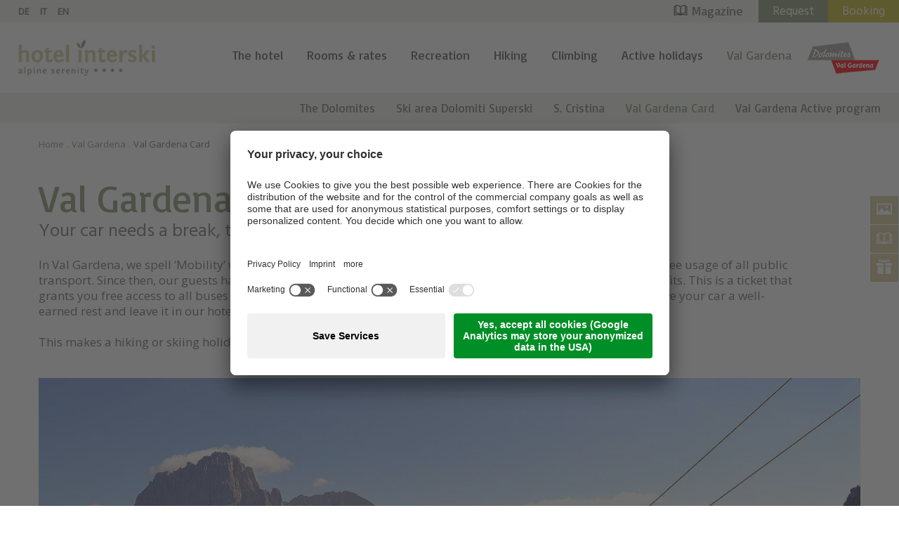

--- FILE ---
content_type: text/html; Charset=utf-8
request_url: https://www.hotel-interski.com/en/val-gardena/val-gardena-card/49-0.html
body_size: 11303
content:
<!DOCTYPE html>
<html xmlns:fb="http://ogp.me/ns/fb#" >

	<head>
	
		<title>Val Gardena Card - 4* hotel Interski in the mountains</title>
		
		<meta http-equiv="content-type" content="text/html; charset=utf-8" />
		<meta http-equiv="content-language" content="en" />
		
		
		<link rel="alternate" hreflang="de" href="https://www.hotel-interski.com/de/hotel-gröden/val-gardena-card/49-0.html" />
		<link rel="alternate" hreflang="it" href="https://www.hotel-interski.com/it/hotel-val-gardena/val-gardena-card/49-0.html" />
		<link rel="alternate" hreflang="en" href="https://www.hotel-interski.com/en/val-gardena/val-gardena-card/49-0.html" />
		<meta http-equiv="X-UA-Compatible" content="IE=edge" />

		<meta name="robots" content="index, follow" />
		
		<meta name="good-vibrations" content="by zeppelin www.zeppelin-group.com">
		
		<meta name="language" content="en" />
		<meta name="description" content="It’s important that you validate the ticket you receive when you arrive at the Interski Hotel on your first journey (there are ticket validation ..." />
		<meta name="publisher" content="Zeppelin Hotel Tech plc - www.zeppelinhotel.tech - BZ / Zeppelin Hotel Tech plc / Italy" />
		
		<meta name="viewport" content="width=device-width,initial-scale=1,maximum-scale=1">
		
		<link href="https://fonts.googleapis.com/css?family=Basic|Hind+Siliguri|Open+Sans" rel="stylesheet">
		
		<link media="all" rel="stylesheet" href="https://cloud.zeppelin-group.com/page/71761122276/1f4dfcd97578f53f82e6ed8a3abdfd79/aHR0cHM6Ly93d3cuaG90ZWwtaW50ZXJza2kuY29tL2RlZmF1bHQvY3NzL2FsbC0xMDMxNmVhYjkyZTk3YmNmMTc1MzdkOWI0NWRjYjRiYi5jc3M=" type="text/css" />
		<link media="print" rel="stylesheet" href="https://cloud.zeppelin-group.com/page/71761122276/1f4dfcd97578f53f82e6ed8a3abdfd79/aHR0cHM6Ly93d3cuaG90ZWwtaW50ZXJza2kuY29tL2RlZmF1bHQvY3NzL3ByaW50LmNzcy==" type="text/css" />
		<link rel="canonical" href="https://www.hotel-interski.com/en/val-gardena/val-gardena-card/49-0.html" />
		
		<!-- Favicon -->
		
		<link rel="shortcut icon" sizes="96x96" href="/images/favicons/favicon-96x96.png" />
		<link rel="shortcut icon" sizes="160x160" href="/images/favicons/favicon-160x160.png" />
		<link rel="shortcut icon" sizes="192x192" href="/images/favicons/favicon-192x192.png" />
		<link rel="shortcut icon" sizes="196x196" href="/images/favicons/favicon-196x196.png" />
		<link rel="shortcut icon" sizes="256x256" href="/images/favicons/favicon-256x256.png" />
		
		<link rel="apple-touch-icon" sizes="57x57" href="/images/favicons/apple-touch-icon-57x57.png" />
		<link rel="apple-touch-icon" sizes="60x60" href="/images/favicons/apple-touch-icon-60x60.png" />
		<link rel="apple-touch-icon" sizes="72x72" href="/images/favicons/apple-touch-icon-72x72.png" />
		<link rel="apple-touch-icon" sizes="76x76" href="/images/favicons/apple-touch-icon-76x76.png" />
		<link rel="apple-touch-icon" sizes="114x114" href="/images/favicons/apple-touch-icon-114x114.png" />
		<link rel="apple-touch-icon" sizes="120x120" href="/images/favicons/apple-touch-icon-120x120.png" />
		<link rel="apple-touch-icon" sizes="128x128" href="/images/favicons/apple-touch-icon-128x128.png" />
		<link rel="apple-touch-icon" sizes="144x144" href="/images/favicons/apple-touch-icon-144x144.png" />
		<link rel="apple-touch-icon" sizes="152x152" href="/images/favicons/apple-touch-icon-152x152.png" />
		<link rel="apple-touch-icon" sizes="180x180" href="/images/favicons/apple-touch-icon-180x180.png" />
		
		<meta name="msapplication-TileImage" sizes="144x144" content="/images/favicons/win8-tile-144x144.png"/>
		<meta name="msapplication-TileImage" sizes="310x310" content="/images/favicons/win8-tile-310x310.png"/>
		<meta name="msapplication-TileImage" sizes="150x150" content="/images/favicons/win8-tile-150x150.png"/>
		<meta name="msapplication-TileImage" sizes="310x150" content="/images/favicons/win8-tile-310x150.png"/>
		<meta name="msapplication-TileImage" sizes="70x70" content="/images/favicons/win8-tile-70x70.png"/>
		<meta name="msapplication-TileColor" content="#B23F28"/>
		
		<!-- Favicon -->

	<script type="text/javascript">// <![CDATA[
var oWebConfigData = { "oTimestamps": { "lTimestampModified": 1761122276, "lTimestampModifiedCpLib": 1762247738, "lTimestampModifiedUnits": 1761218312 }, "lIconsVersion": 2, "sSvgUrl": "/default/1761122276_1762247738/t/svg/sprite.svg" }
	// ]]></script>

<script type="text/javascript">// <![CDATA[
	var aScriptManagerFunctions = [], bScrMngrLoaded = false; function onScrMngrLoaded(func) { bScrMngrLoaded ? func() : aScriptManagerFunctions.push(func); };
// ]]></script>

<script type="application/ld+json">[{"@context":"https:\/\/schema.org","@type":"Hotel","url":"http:\/\/www.hotel-interski.com","logo":"http:\/\/www.hotel-interski.com\/img\/sales-content\/82afcb03-cd26-4b9c-8a9f-37f13cbaafa3\/interski%2Dlogo%2Dfarbe%2Demail.jpg","address":{"@type":"PostalAddress","addressLocality":"S. Cristina,Italy","postalCode":"39047","streetAddress":"Via Cisles 51"},"name":"Hotel Interski","telephone":"+39 0471 793460 ","image":"http:\/\/www.hotel-interski.com\/img\/sales-content\/82afcb03-cd26-4b9c-8a9f-37f13cbaafa3\/interski%2Dlogo%2Dfarbe%2Demail.jpg"},{"@context":"https:\/\/schema.org","@type":"WebSite","name":"Hotel Interski","url":"http:\/\/www.hotel-interski.com"},{"@context":"https:\/\/schema.org","@type":"Place","geo":{"@type":"GeoCoordinates","latitude":"46.56064","longitude":"11.728927"},"name":"Hotel Interski"}]</script>

		<script type="text/javascript">// <![CDATA[
		
			var bUserCentrics = true;
		
		// ]]></script>
		
		<script type="text/javascript" src="https://cloud.zeppelin-group.com/javascript/v136_296_277_73_267_261_260_262_263_269_292_313_291_270_266_272_223_271_293_290_268_275_255.js"></script>
		<script type="text/javascript" src="https://cloud.zeppelin-group.com/page/71761122276/1f4dfcd97578f53f82e6ed8a3abdfd79/aHR0cHM6Ly93d3cuaG90ZWwtaW50ZXJza2kuY29tL2RlZmF1bHQvanMvYWxsLTBjMDI5MjRjNjhiNmE4OGZhYzVjMDkwMDYwNWFjNmU4Lmpz/1"></script>

<meta name="google-site-verification" content="Axtc8nCJUCk3axnP8q4u4BwbuWKlp2WlF1s2KMtngYE" />

<script type="text/javascript">
    // create dataLayer
    window.dataLayer = window.dataLayer || [];
    function gtag() {
        dataLayer.push(arguments);
    }

    // set „denied" as default for both ad and analytics storage, as well as ad_user_data and ad_personalization,
    gtag("consent", "default", {
        ad_user_data: "denied",
        ad_personalization: "denied",
        ad_storage: "denied",
        analytics_storage: "denied",
        wait_for_update: 2000 // milliseconds to wait for update
    });

    // Enable ads data redaction by default [optional]
    gtag("set", "ads_data_redaction", true);
</script>

<script type="text/javascript">
    // Google Tag Manager
    (function(w, d, s, l, i) {
        w[l] = w[l] || [];
        w[l].push({
            'gtm.start': new Date().getTime(),
            event: 'gtm.js'
        });
        var f = d.getElementsByTagName(s)[0],
            j = d.createElement(s),
            dl = l != 'dataLayer' ? '&l=' + l : '';
        j.async = true;
        j.src =
            'https://www.googletagmanager.com/gtm.js?id=' + i + dl;
        f.parentNode.insertBefore(j, f);
    })(window, document, 'script', 'dataLayer', 'GTM-KG68VXF'); //replace GTM-XXXXXX with Google Tag Manager ID
</script>
<script id="usercentrics-cmp" data-settings-id="6aOla8Y4T" src="https://app.usercentrics.eu/browser-ui/latest/loader.js" async></script><meta property="og:title" content="Val Gardena Card - 4* hotel Interski in the mountains" /><meta property="og:url" content="https://www.hotel-interski.com/en/val-gardena/val-gardena-card/49-0.html" /><meta property="og:description" content="It’s important that you validate the ticket you receive when you arrive at the Interski Hotel on your first journey (there are ticket validation ..." />
	</head>

	<body class="bgweb">
		
		<div class="outerFrame">
		
			<div class="frame">
			
				<div class="unitsheader header layout1 cssversion1" data-fixedheader-effect="fixedOnScrollUp" data-tabletWidth="1023"><div class="unitsheader innerHeader"><div class="unitsheader mobileheader layout1 cssversion1 bgheader2 belowMobileBreakpoint"><div class="innerMobileHeader" data-mobilemenu-key="Menu" data-mobilemenu-container="MobileHeader"><div class="menuopener bghighlight" data-mobilemenu-opener="Menu"><span class="bar bar1"></span><span class="bar bar2"></span><span class="bar bar3"></span></div><div class="outermobilemenu bgmobile"><div class="mobilemenu" data-mobilemenu-key="Menu" data-mobilemenu-container="MobileMenu" data-mobilemenu-main="Menu"></div></div><div class="mobileicons belowMobileBreakpoint"><a class="phone" href="tel:+39 0471 793460 " title="+39 0471 793460 "><span class="svgicon"><svg class="icon icon-phone" xmlns:xlink="http://www.w3.org/1999/xlink"><use xlink:href="#icon-phone" /></svg></span><span class="text">+39 0471 793460 </span></a><a class="arrival" href="https://www.hotel-interski.com/en/the-hotel/getting-here/21-0.html" title="Getting here"><span class="svgicon"><svg class="icon icon-location" xmlns:xlink="http://www.w3.org/1999/xlink"><use xlink:href="#icon-location" /></svg></span><span class="text">Getting here</span></a></div><script type="text/javascript">var oMenuObject;function UnitHeaderMobileMenuLayout1Init () {oMenuObject = MobileMenuHelper.createObject('Menu');oMenuObject.init({sEffect: 'slideinleft',lMaxWidth: 739});oMenuObject.oParams.aCopyInto = [[1023, 'TopNavi', 'MobileHeader'],[1023, 'Lang', 'MobileHeader'],[739, 'Lang', 'MobileMenu'],[739, 'MainMenu', 'MobileMenu'],[739, 'MainMenuLeft', 'MobileMenu'],[739, 'MainMenuRight', 'MobileMenu'],[739, 'TopNavi', 'MobileMenu'],[739, 'Buttons', 'MobileMenu']];oMenuObject.oParams.aMobileLinks = [[739, 'MainMenu'],[739, 'MainMenuLeft'],[739, 'MainMenuRight']];}(typeof(onScrMngrLoaded) != 'undefined') ? onScrMngrLoaded(UnitHeaderMobileMenuLayout1Init) : UnitHeaderMobileMenuLayout1Init();</script></div></div><div class="unitsheader top layout1 cssversion1 bgheader2"><div class="innerTop"><div class="outerLanguage aboveMobileBreakpoint"><nav class="unitsheader language layout1 cssversion1" data-mobilemenu-key="Menu" data-mobilemenu-element="Lang" itemscope="" itemtype="http://schema.org/Language"><a class="" itemprop="name" hreflang="de" href="https://www.hotel-interski.com/de/hotel-gröden/val-gardena-card/49-0.html" title="de"><span class="part1">De</span><span class="part2"><span>u</span><span class="part3">tsch</span></span></a><a class="" itemprop="name" hreflang="it" href="https://www.hotel-interski.com/it/hotel-val-gardena/val-gardena-card/49-0.html" title="it"><span class="part1">It</span><span class="part2"><span>a</span><span class="part3">liano</span></span></a><a class="active" itemprop="name" hreflang="en" href="https://www.hotel-interski.com/en/val-gardena/val-gardena-card/49-0.html" title="en"><span class="part1">En</span><span class="part2"><span>g</span><span class="part3">lish</span></span></a></nav></div><div class="outerButtons aboveMobileBreakpoint"><div class="unitsheader buttons layout1 cssversion1" data-mobilemenu-key="Menu" data-mobilemenu-element="Buttons"><a class="button request button1" href="https://www.hotel-interski.com/en/booking/request/51-0.html" title="Request">Request</a><a class="button booking button2" href="https://www.hotel-interski.com/en/booking/booking/52-0.html" title="Booking">Booking</a></div></div><div class="outerTopNavi aboveMobileBreakpoint"><nav class="unitsheader topnavi layout1 cssversion1" itemscope="" itemtype="http://schema.org/SiteNavigationElement"><ul class="menu topnavi reset" data-mobilemenu-key="Menu" data-mobilemenu-element="TopNavi"><li class=""><a class="link-magazine-liste" href="https://www.hotel-interski.com/en/magazine/magazine/53-0.html" target="_self" title="Magazine"><span class="text">Magazine</span></a></li></ul></nav></div><div class="clear">&nbsp;</div></div></div><div class="clear">&nbsp;</div><div class="unitsheader bottom layout1 cssversion1 bgheader"><div class="innerBottom"><div class="logoMenuContainer centercontentHeader"><div class="outerLogo"><div class="unitsheader logo layout1 cssversion1" data-mobilemenu-key="Menu" data-mobilemenu-element="Logo"><a class="logo" itemscope="" itemtype="http://schema.org/Organization" href="https://www.hotel-interski.com/en/information/index/1-0.html"><img src="/images/1761122276/t/design/logo.png" alt="Hotel Interski"/></a></div></div><div class="outerMainmenu"><nav class="unitsheader mainmenu layout1 cssversion1 aboveMobileBreakpoint" itemscope="" itemtype="http://schema.org/SiteNavigationElement"><ul class="menu reset" data-mobilemenu-key="Menu" data-mobilemenu-element="MainMenu"><li class=""><a href="https://www.hotel-interski.com/en/the-hotel/the-hotel/14-0.html" data-mobilemenu-landingpage="true" target="_self" title="The hotel" itemprop="url">The hotel</a><ul><li><a itemprop="url" title="Gourmet &amp; wine" href="https://www.hotel-interski.com/en/the-hotel/gourmet-wine/15-0.html">Gourmet &amp; wine</a></li><li><a itemprop="url" title="Astronomy" href="https://www.hotel-interski.com/en/the-hotel/astronomy/16-0.html">Astronomy</a></li><li><a itemprop="url" title="Brewery" href="https://www.hotel-interski.com/en/the-hotel/brewery/17-0.html">Brewery</a></li><li><a itemprop="url" title="Workshop" href="https://www.hotel-interski.com/en/the-hotel/workshop/18-0.html">Workshop</a></li><li><a itemprop="url" title="e-mobility" href="https://www.hotel-interski.com/en/the-hotel/e-mobility/65-0.html">e-mobility</a></li><li><a itemprop="url" title="Getting here" href="https://www.hotel-interski.com/en/the-hotel/getting-here/21-0.html">Getting here</a></li><li><a itemprop="url" title="Our location" href="https://www.hotel-interski.com/en/the-hotel/our-location/66-0.html">Our location</a></li><li><a itemprop="url" title="Enjoy safety" href="https://www.hotel-interski.com/en/the-hotel/enjoy-safety/67-0.html">Enjoy safety</a></li><li><a itemprop="url" title="Respect The Dolomites" href="https://www.hotel-interski.com/en/the-hotel/respect-the-dolomites/68-0.html">Respect The Dolomites</a></li><li><a itemprop="url" title="Our Experiences" href="https://www.hotel-interski.com/en/the-hotel/our-experiences/69-0.html">Our Experiences</a></li></ul></li><li class=""><a href="https://www.hotel-interski.com/en/rooms-rates/the-rooms/22-0.html" data-mobilemenu-landingpage="false" target="_self" title="The rooms" itemprop="url">Rooms &amp; rates</a><ul><li><a itemprop="url" title="The rooms" href="https://www.hotel-interski.com/en/rooms-rates/the-rooms/22-0.html">The rooms</a></li><li><a itemprop="url" title="Included services" href="https://www.hotel-interski.com/en/rooms-rates/included-services/25-0.html">Included services</a></li><li><a itemprop="url" title="Good to know" href="https://www.hotel-interski.com/en/rooms-rates/good-to-know/26-0.html">Good to know</a></li><li><a itemprop="url" title="Terms &amp; conditions" href="https://www.hotel-interski.com/en/rooms-rates/terms-conditions/58-0.html">Terms & conditions</a></li><li><a itemprop="url" title="Deposit" href="https://www.hotel-interski.com/en/rooms-rates/deposit/59-0.html">Deposit</a></li><li><a itemprop="url" title="Fastcheckin" href="https://www.hotel-interski.com/en/rooms-rates/fastcheckin/63-0.html">Fastcheckin</a></li><li><a itemprop="url" title="Offers" href="https://www.hotel-interski.com/en/rooms-rates/offers/27-0.html">Offers</a></li><li><a itemprop="url" title="Voucher" href="https://www.hotel-interski.com/en/rooms-rates/voucher/29-0.html">Voucher</a></li></ul></li><li class=""><a href="https://www.hotel-interski.com/en/recreation/30-0.html" data-mobilemenu-landingpage="true" target="_self" title="Recreation" itemprop="url">Recreation</a></li><li class=""><a href="https://www.hotel-interski.com/en/hiking/hiking/32-0.html" data-mobilemenu-landingpage="true" target="_self" title="Hiking" itemprop="url">Hiking</a><ul><li><a itemprop="url" title="Hotel hiking service" href="https://www.hotel-interski.com/en/hiking/hotel-hiking-service/33-0.html">Hotel hiking service</a></li><li><a itemprop="url" title="Wanderhotels - guaranteed quality" href="https://www.hotel-interski.com/en/hiking/wanderhotels-guaranteed-quality/35-0.html">Wanderhotels - guaranteed quality</a></li><li><a itemprop="url" title="Hiking tips" href="https://www.hotel-interski.com/en/hiking/hiking-tips/36-0.html">Hiking tips</a></li></ul></li><li class=""><a href="https://www.hotel-interski.com/en/climbing/climbing/64-0.html" data-mobilemenu-landingpage="true" target="_self" title="Climbing" itemprop="url">Climbing</a></li><li class=""><a href="https://www.hotel-interski.com/en/active-holidays/active-holidays/38-0.html" data-mobilemenu-landingpage="true" target="_self" title="Active holidays" itemprop="url">Active holidays</a><ul><li><a itemprop="url" title="Mountain bike" href="https://www.hotel-interski.com/en/active-holidays/mountain-bike/39-0.html">Mountain bike</a></li><li><a itemprop="url" title="Alpine skiing" href="https://www.hotel-interski.com/en/active-holidays/alpine-skiing/40-0.html">Alpine skiing</a></li><li><a itemprop="url" title="Other winter activities" href="https://www.hotel-interski.com/en/active-holidays/other-winter-activities/42-0.html">Other winter activities</a></li><li><a itemprop="url" title="Activity program" href="https://www.hotel-interski.com/en/active-holidays/activity-program/44-0.html">Activity program</a></li><li><a itemprop="url" title="Val Gardena Active program" href="https://www.hotel-interski.com/en/val-gardena/val-gardena-active-program/50-0.html">Val Gardena Active program</a></li></ul></li><li class=" active"><a href="https://www.hotel-interski.com/en/val-gardena/val-gardena/45-0.html" data-mobilemenu-landingpage="true" target="_self" title="Val Gardena" itemprop="url">Val Gardena</a><ul><li><a itemprop="url" title="The Dolomites" href="https://www.hotel-interski.com/en/val-gardena/the-dolomites/46-0.html">The Dolomites</a></li><li><a itemprop="url" title="Ski area Dolomiti Superski" href="https://www.hotel-interski.com/en/val-gardena/ski-area-dolomiti-superski/47-0.html">Ski area Dolomiti Superski</a></li><li><a itemprop="url" title="S. Cristina" href="https://www.hotel-interski.com/en/val-gardena/s-cristina/48-0.html">S. Cristina</a></li><li class="active"><a itemprop="url" title="Val Gardena Card" href="https://www.hotel-interski.com/en/val-gardena/val-gardena-card/49-0.html">Val Gardena Card</a></li><li><a itemprop="url" title="Val Gardena Active program" href="https://www.hotel-interski.com/en/val-gardena/val-gardena-active-program/50-0.html">Val Gardena Active program</a></li></ul></li></ul></nav></div><div class="clear">&nbsp;</div></div><div class="outerSubmenu"><nav class="unitsheader submenu layout1 cssversion1 bgheader2 aboveMobileBreakpoint" itemscope="" itemtype="http://schema.org/SiteNavigationElement"><div class="innerSubMenu centercontentHeader"><ul class="submenu reset"><li><a title="The Dolomites" href="https://www.hotel-interski.com/en/val-gardena/the-dolomites/46-0.html">The Dolomites</a></li><li><a title="Ski area Dolomiti Superski" href="https://www.hotel-interski.com/en/val-gardena/ski-area-dolomiti-superski/47-0.html">Ski area Dolomiti Superski</a></li><li><a title="S. Cristina" href="https://www.hotel-interski.com/en/val-gardena/s-cristina/48-0.html">S. Cristina</a></li><li class="active"><a title="Val Gardena Card" href="https://www.hotel-interski.com/en/val-gardena/val-gardena-card/49-0.html">Val Gardena Card</a></li><li><a title="Val Gardena Active program" href="https://www.hotel-interski.com/en/val-gardena/val-gardena-active-program/50-0.html">Val Gardena Active program</a></li></ul><div class="clear">&nbsp;</div></div></nav></div></div></div></div><div class="unitsheader breadcrumb layout1 cssversion1 small centercontent" itemprop="breadcrumb" id="unitsheaderbreadcrumb"><div class="innerBreadcrumb"><a href="https://www.hotel-interski.com/en/information/index/1-0.html" title="Home">Home</a><a href="https://www.hotel-interski.com/en/val-gardena/val-gardena/45-0.html" title="Val Gardena">Val Gardena</a><span>Val Gardena Card</span><div class="clear">&nbsp;</div></div><script type="application/ld+json">{"@context":"http:\/\/schema.org","@type":"BreadcrumbList","itemListElement":[{"@type":"ListItem","position":1,"item":{"@id":"https:\/\/www.hotel-interski.com\/en\/information\/index\/1-0.html","name":"Home"}},{"@type":"ListItem","position":2,"item":{"@id":"https:\/\/www.hotel-interski.com\/en\/val-gardena\/val-gardena\/45-0.html","name":"Val Gardena"}},{"@type":"ListItem","position":3,"item":{"@id":"https:\/\/www.hotel-interski.com\/en\/val-gardena\/val-gardena-card\/49-0.html","name":"Val Gardena Mobil Card"}}]}</script></div></div>
			
<!--SpiderNoIndex-->
				
				<div class="clear">&nbsp;</div>
				
				<div class="mitte">					
<!--/SpiderNoIndex-->
					
					<div class="maincontent" itemprop="mainContentOfPage">
<div class="unitbycodedetail layout6 cssversion1 centercontent marginbottom" data-breadcrumb=""><div class="innerByCodeDetail" data-lightgallery="true" data-lightgallery-config="{}"><div class="introBox"><div class="innerIntroBox"><div class="breadcrumbcontainer" data-breadcrumb-container=""></div><h1 class="headline title t1">Val Gardena Mobil Card</h1><h2 class="subheadline title t2">Your car needs a break, too!</h2><div class="introduction"><span class="datecontainer"></span>In Val Gardena, we spell ‘Mobility’ with a capital ‘M’. In the 2013/14 winter season, we set the foundations for the free usage of all public transport. Since then, our guests have been able to take advantage of the Val Gardena Mobil Card and all its benefits. This is a ticket that grants you free access to all buses in the valley during your stay, throughout the year. This is reason enough to give your car a well-earned rest and leave it in our hotel garage while you’re with us.<br /><br />This makes a hiking or skiing holiday in South Tyrol all the more fun, doesn’t it?</div></div></div><div class="image"><picture data-lazyload="true" data-imageratio-x="1400" data-imageratio-y="787" data-lightbox="default" data-lightbox-fullscreen="false" data-lightbox-src="/images/content/1243521_74170_3_S_1920_1080_0_417575525/val-gardena-1630877-1280.jpg" data-json="{&quot;0&quot;:&quot;\/images\/content\/1243521_74170_3_C_480_270_0_417575525\/val-gardena-1630877-1280.jpg&quot;,&quot;481&quot;:&quot;\/images\/content\/1243521_74170_3_C_700_394_0_417575525\/val-gardena-1630877-1280.jpg&quot;,&quot;701&quot;:&quot;\/images\/content\/1243521_74170_3_C_1170_658_0_417575525\/val-gardena-1630877-1280.jpg&quot;,&quot;1171&quot;:&quot;\/images\/content\/1243521_74170_3_C_1400_787_0_417575525\/val-gardena-1630877-1280.jpg&quot;}" class="picture-loading" style="padding-top: 56.214286%; position: relative; overflow: hidden; height: 0px;" title="" alt="Val Gardena Mobil Card"><meta itemprop="image" content="/images/content/1243521_74170_3_C_1400_787_0_417575525/val-gardena-1630877-1280.jpg"><source src="/images/content/1243521_74170_3_C_480_270_0_417575525/val-gardena-1630877-1280.jpg"><source src="/images/content/1243521_74170_3_C_700_394_0_417575525/val-gardena-1630877-1280.jpg" media="(min-width: 481px)"><source src="/images/content/1243521_74170_3_C_1170_658_0_417575525/val-gardena-1630877-1280.jpg" media="(min-width: 701px)"><source src="/images/content/1243521_74170_3_C_1400_787_0_417575525/val-gardena-1630877-1280.jpg" media="(min-width: 1171px)"><noscript><img data-lightbox="default" data-lightbox-fullscreen="false" data-lightbox-src="/images/content/1243521_74170_3_C_1400_787_0_417575525/val-gardena-1630877-1280.jpg" src="/images/content/1243521_74170_3_C_1400_787_0_417575525/val-gardena-1630877-1280.jpg" title="" alt="Val Gardena Mobil Card"></noscript></picture></div><div class="content"><div class="innerContent">It’s important that you validate the ticket you receive when you arrive at the Interski Hotel on your first journey (there are ticket validation machines on all buses). Bus conductors will get on and perform random ticket checks – all you need to do is show them your validated ticket.</div></div></div></div>				
					</div>
					
<!--SpiderNoIndex-->
				
				</div>
				
				
				
				<footer class="pagefooter" itemscope itemtype="http://schema.org/WPFooter">
				
					<div class="bgheader2">
					
						<div class="centercontent">
						
							<div class="footerBlock contact">
							
								<div class="clear">&nbsp;</div>
							
								<span class="headline t5">Contact</span>
								
								<div class="innerFooter">
								
									<address itemscope itemtype="http://schema.org/PostalAddress" id="organisation" itemprop="address">
										<span itemprop="name"> Hotel Interski</span>
										<span itemprop="streetAddress">Via Cisles 51</span>
										<span><span itemprop="postalCode">39047</span>&nbsp;<span itemprop="addressLocality">S. Cristina</span>&nbsp;<span itemprop="addressCountry"> - Italy</span></span>
										<span>Phone&nbsp;<span itemprop="telephone">+39 0471 793460 </span></span>
										<span>Fax&nbsp;<span itemprop="faxNumber">+39 0471 79 33 91</span></span>
										<span itemprop="email"><a id="f202511050726518930" title="Send an email to info@hotel-interski.com"></a><script type="text/javascript">function f202511050726518930 () { CreateContactLinkById('f202511050726518930', 'com', 'hotel-interski', 'info') }(typeof(onScrMngrLoaded) != 'undefined') ? onScrMngrLoaded(f202511050726518930) : f202511050726518930();</script></span>
									</address>
								
								</div>
								
								<div class="clear">&nbsp;</div>
							
							</div>
							
							<div class="footerBlock informationen">
							
								<span class="headline t5">Information</span>
								
								<div class="innerFooter quicklinks">
								
									<a href="https://www.hotel-interski.com/en/information/photo-gallery/6-0.html">Photo gallery</a>
									<a href="https://www.hotel-interski.com/en/information/weather/13-0.html">Weather</a>
									<a href="https://www.hotel-interski.com/en/information/webcam/12-0.html">Webcam</a>
									<a href="https://www.hotel-interski.com/"></a>
									<!--a href="https://www.hotel-interski.com/en/information/index/1-0.html">Reviews</a-->
									<a href="https://www.hotel-interski.com/en/the-hotel/getting-here/21-0.html">Getting here</a>
								
								</div>
								
							</div>
							
							<div class="footerBlockOpen newsletter">
							
								<span class="headline t5">Newsletter</span>
								
								<div class="innerFooter">
								
									<p>Get free tips, information, offers and images directly in your mailbox!</p>
								
									<div class="unitnewsletter onpage layout1 cssversion1"><div class="innerNewsletter"><form id="NewsletterOnPage" onsubmit="return false;" action="" method="post"><div class="innerForm"><input id="NewsletterOnPagebOnpage" name="bOnpage" value="True" type="hidden" /><input id="NewsletterOnPagesUnitKey" name="sUnitKey" value="UnitNewsletter" type="hidden" /><input id="NewsletterOnPagesPageKey" name="sPageKey" value="send" type="hidden" /><input id="NewsletterOnPagesFormName" name="sFormName" value="NewsletterOnPage" type="hidden" /><input id="NewsletterOnPagesFormGroupName" name="sFormGroupName" value="Newsletter" type="hidden" /><div class="formfields"><div class="row input email"><div class="inputfield"><input id="NewsletterOnPageEMail" name="EMail" value="Your email-address" type="text" onfocus="NewsletterOnPage.loschen(NewsletterOnPageData, this, 'Your email-address');" onblur="NewsletterOnPage.checkFormular(NewsletterOnPageData, this); NewsletterOnPage.restoreRequiredValue(this, 'Your email-address'); " /></div><div class="clear">&nbsp;</div></div><div class="row checkbox"><div class="checkboxfield privacy"><svg xmlns:xlink="http://www.w3.org/1999/xlink" class="icon icon-checkbox"><use xlink:href="#icon-checkbox"/></svg><input id="NewsletterOnPagePrivacy" name="Privacy" onfocus="NewsletterOnPage.loschen(NewsletterOnPageData, this, 'null');" onclick="NewsletterOnPage.setCheckbox(event);this.onfocus();this.onblur();" onmousedown="NewsletterOnPage.setCheckbox(event);" onmouseout="NewsletterOnPage.setCheckbox(event);" onkeydown="NewsletterOnPage.setCheckbox(event);" onkeyup="NewsletterOnPage.setCheckbox(event);" type="checkbox" onblur="NewsletterOnPage.checkFormular(NewsletterOnPageData, this);" /></div><label class="label extralabel privacy" for="NewsletterOnPagePrivacy">Privacy <a onclick="new OverlayJs().toggle({sAjaxUrl: 'https://www.hotel-interski.com/en/val-gardena/val-gardena-card/49-0.html', oAjaxParam: { sSharedKey: 'PrivacyT1.Privacy', sType: 'newsletter' }});">(Info)</a></label><div class="clear">&nbsp;</div></div></div><a class="senden button1" onclick="NewsletterOnPage.checkFormular(NewsletterOnPageData);NewsletterOnPage.createSpinnerIcon(this);">Subscribe</a><div class="clear">&nbsp;</div></div></form><script type="text/javascript">var NewsletterOnPage;var NewsletterOnPageData;var NewsletterOnPageScrMngr;function NewsletterOnPageScrMngr () {NewsletterOnPage = new JsonFormular({sJsonFormName: 'NewsletterOnPage',lIconsVersion: 2});NewsletterOnPageData = {"FN":"NewsletterOnPage","GN":"Newsletter","FF":{"bOnpage":"","sUnitKey":"","sPageKey":"","sFormName":"","sFormGroupName":"","EMail":"","Privacy":""},"RF":{"EMail":"Your email-address","Privacy":"null"},"FK":{"sendByFieldCheck":{"bOnpage":"","sUnitKey":"","sPageKey":""}},"IT":{},"DI":{},"FC":{"Privacy":"privacy"},"AC":"","FA":"","SA":"NewsletterT1.OnPage","FV":"V3"};};(typeof(onScrMngrLoaded) != 'undefined') ? onScrMngrLoaded(NewsletterOnPageScrMngr) : NewsletterOnPageScrMngr();</script><div class="clear">&nbsp;</div></div></div>
									
									<span class="facebook"><span>Visit us on</span>&nbsp;<a href="https://www.facebook.com/hotel.interski" target="_blank"><img src="/images/1761122276/t/design/facebook.gif" alt="Facebook" /></a></span>
								
								</div>
								
							</div>
							
							<div class="clear">&nbsp;</div>
							
							<div class="LogosT2"><div class="logos"><div class="logo-element"><a class="logo" href="https://www.valgardena.it" target="_blank"><img src="/images/content/1278997_74170_3_N_0_0_0_463389646/logo1.png" alt="Logo1Link" /></a></div><div class="logo-element"><a class="logo" href="http://www.suedtirol.info" target="_blank"><img src="/images/content/1279000_74170_3_N_0_0_0_463392990/suedtirol.png" alt="Logo2Link" /></a></div><div class="logo-element"><img class="logo" src="/images/content/1278999_74170_3_N_0_0_0_463389694/logo-.png" alt="" /></div><div class="logo-element"><img class="logo" src="/images/content/1278998_74170_3_N_0_0_0_463393052/ds.png" alt="" /></div></div></div>
						
						</div>
					
						
					
					</div>
				
					<div class="footerbottom">
					
						<div class="centercontent">
						
							<div class="copyright small">
							
								<span class="copyright">&copy;&nbsp;<span itemprop="copyrightYear">2025</span>&nbsp;<span itemprop="copyrightHolder">Hotel Interski</span>&nbsp;.&nbsp;</span>
								
								<span class="copyright">VAT No. 00739020212&nbsp;.&nbsp;</span>
								
								<nav class="footernavi" itemscope itemtype="http://schema.org/SiteNavigationElement">
									<a itemprop="url" href="https://www.hotel-interski.com/en/information/credits/2-0.html">Credits&nbsp;.&nbsp;</a>
									<a itemprop="url" href="https://www.hotel-interski.com/en/information/privacy-policy/3-0.html">Privacy policy&nbsp;.&nbsp;</a>
									<a itemprop="url" onclick="UC_UI.showSecondLayer();">Cookie-settings&nbsp;.&nbsp;</a>
									<a itemprop="url" href="https://www.hotel-interski.com/en/information/sitemap/55-0.html">Sitemap</a>
								</nav>
								
								<a class="publisher" id="publisher" itemprop="publishingPrinciples" href="https://www.zeppelinhotel.tech" title="Zeppelin Hotel Tech | Websites, Onlinemarketing & Content" target="_blank">produced by <img src="/images/1761122276/t/logo/zeppelin.png" alt="Zeppelin Hotel Tech | Websites, Onlinemarketing & Content" /></a>
							
							</div>
							
							<div class="LogosT1"><a class="logo" href="https://www.wanderhotels.com" target="_blank"><img src="/images/content/1242520_74170_3_N_0_50_0_451877880/wh-logo-4c-erde.png" alt="Wanderhotels" /></a><a class="logo" href="http://www.bookingsuedtirol.com" target="_blank"><img src="/images/content/1242521_74170_3_N_0_50_0_416443390/logo-bs.gif" alt="Booking Südtirol" /></a><img class="logo" src="/images/content/1378364_74170_3_N_0_50_0_462147609/rtd.png" alt="" /><img class="logo" src="/images/content/1242522_74170_3_N_0_50_0_474409698/turn-to-zero-logo-rgb-black.png" alt="" /><img class="logo" src="/images/content/1242523_74170_3_N_0_50_0_416443433/logo-dolomites.gif" alt="" /><img class="logo" src="/images/content/1242525_74170_3_N_0_50_0_484931648/gstc-havr240203-hotel-interski.png" alt="" /><img class="logo" src="/images/content/1242526_74170_3_N_0_50_0_416443496/logo-sellaronda.gif" alt="" /></div>
							
							<div class="clear">&nbsp;</div>
						
						</div>
					
					</div>
				
				</footer>
			
			</div>
			
			<div class="QuickLinks aboveTabletBreakpoint"><a class="photogallery bghighlight3" href="https://www.hotel-interski.com/en/information/photo-gallery/6-0.html"><span class="icon"><svg class="icon icon-photogallery" xmlns:xlink="http://www.w3.org/1999/xlink"><use xlink:href="#icon-photogallery" /></svg></span><span class="text">Photo gallery</span></a><a class="magazine bghighlight3" href="https://www.hotel-interski.com/en/magazine/magazine/53-0.html'"><span class="icon"><svg class="icon icon-magazine" xmlns:xlink="http://www.w3.org/1999/xlink"><use xlink:href="#icon-magazine" /></svg></span><span class="text">Magazine</span></a><a class="voucher bghighlight3" href="https://www.hotel-interski.com/en/rooms-rates/voucher/29-0.html'"><span class="icon"><svg class="icon icon-voucher" xmlns:xlink="http://www.w3.org/1999/xlink"><use xlink:href="#icon-voucher" /></svg></span><span class="text">Voucher</span></a></div>
		
		</div>
		
		<script type="text/javascript">// <![CDATA[
		
			onScrMngrLoaded(function() {
			
				$('picture').convertPictureToImg();
				
				if (typeof($.fn.convertVideo) == 'function') {
					$('video[data-resize="true"]').convertVideo();
				}
				
				setMobileFooter();
			
			});
		
		// ]]></script>
		
		<!-- Google Tag Manager (noscript) -->
<noscript><iframe src="https://www.googletagmanager.com/ns.html?id=GTM-KG68VXF"
height="0" width="0" style="display:none;visibility:hidden"></iframe></noscript>
<!-- End Google Tag Manager (noscript) --><script type="text/javascript">var oUsercentrics = {initEventListener: function() {var services = ['Issuu', 'YouTube Video'];window.addEventListener('IframeServices', function (e) {if(e.detail && e.detail.event == "consent_status") {services.forEach(function(item, index, array) {if(e.detail[item] === true) {console.log(item + ' has consent');$('iframe[uc-src]:not([src])').each(function(){currentIframe = $(this);if (currentIframe.data('usercentrics') == item) {currentIframe.siblings('div.usercentrics-alertbox').remove();currentIframe.attr('src', currentIframe.attr('uc-src'));}});}else {console.log(item + ' has no consent');$('iframe[uc-src]').each(function(){currentIframe = $(this);if (currentIframe.data('usercentrics') == item) {currentIframe.removeAttr('src');currentIframe.siblings('div.usercentrics-alertbox').remove();$('<div class="usercentrics-alertbox bgcookies">' + 'Please accept <a onclick="UC_UI.showSecondLayer()">' + item + '</a> cookies to view this content.' + '</div>').insertAfter(currentIframe);}});}});}});}};$(function() {oUsercentrics.initEventListener();});</script>
		
		<call-us-phone style="position: fixed; bottom: 8px; right: 8px; z-index: 99999;--call-us-form-header-background:#007bc7;--call-us-header-text-color:#ffffff;" phonesystem-url="https://hotelinterski.3cx.it:5001/" party="reception" call-title="Call Us" enable-onmobile="true" animation-style="none"></call-us-phone>
		<script src="https://hotelinterski.3cx.it:5001/callus.js" charset="utf-8"></script>
	
<!--/SpiderNoIndex-->
	
	</body>
	
</html>


--- FILE ---
content_type: text/css; Charset=utf-8; Charset=UTF-8
request_url: https://cloud.zeppelin-group.com/page/71761122276/1f4dfcd97578f53f82e6ed8a3abdfd79/aHR0cHM6Ly93d3cuaG90ZWwtaW50ZXJza2kuY29tL2RlZmF1bHQvY3NzL2FsbC0xMDMxNmVhYjkyZTk3YmNmMTc1MzdkOWI0NWRjYjRiYi5jc3M=
body_size: 24265
content:
body,html{height:100%;}body,table,input,select,textarea{color:#6C6C6C;font-family:'Open Sans','Arial',sans-serif;font-size:17px;line-height:22px;}body{margin:0px 0px 0px 0px;padding:0px 0px 0px 0px;}table{border:0px;border-collapse:collapse;}table td,form{margin:0px 0px 0px 0px;padding:0px 0px 0px 0px;}a,body .link{color:#8C9772;font-family:'Hind Siliguri','Arial',sans-serif;cursor:pointer;text-decoration:none;}a:hover,body .link:hover{opacity:0.7;filter:alpha(opacity = 70);}img{border:0px;vertical-align:middle;}video{vertical-align:middle;}p{margin:0px 0px 0px 0px;padding:0px 0px 0px 0px;}@font-face{font-family:'RockestarPersonalUse';src:url(/aHR0cHM6Ly93d3cuaG90ZWwtaW50ZXJza2kuY29tL2RlZmF1bHQvY3NzL2FsbC0xMDMxNmVhYjkyZTk3YmNmMTc1MzdkOWI0NWRjYjRiYi5jc3M=/h-1f4dfcd97578f53f82e6ed8a3abdfd79/071761122276/default/fonts/RockestarPersonalUse.eot);src:local('RockestarPersonalUse'),url(/aHR0cHM6Ly93d3cuaG90ZWwtaW50ZXJza2kuY29tL2RlZmF1bHQvY3NzL2FsbC0xMDMxNmVhYjkyZTk3YmNmMTc1MzdkOWI0NWRjYjRiYi5jc3M=/h-1f4dfcd97578f53f82e6ed8a3abdfd79/071761122276/default/fonts/RockestarPersonalUse.eot) format('embedded-opentype'),url(/aHR0cHM6Ly93d3cuaG90ZWwtaW50ZXJza2kuY29tL2RlZmF1bHQvY3NzL2FsbC0xMDMxNmVhYjkyZTk3YmNmMTc1MzdkOWI0NWRjYjRiYi5jc3M=/h-1f4dfcd97578f53f82e6ed8a3abdfd79/071761122276/default/fonts/RockestarPersonalUse.woff2) format('woff2'),url(/aHR0cHM6Ly93d3cuaG90ZWwtaW50ZXJza2kuY29tL2RlZmF1bHQvY3NzL2FsbC0xMDMxNmVhYjkyZTk3YmNmMTc1MzdkOWI0NWRjYjRiYi5jc3M=/h-1f4dfcd97578f53f82e6ed8a3abdfd79/071761122276/default/fonts/RockestarPersonalUse.woff) format('woff'),url(/aHR0cHM6Ly93d3cuaG90ZWwtaW50ZXJza2kuY29tL2RlZmF1bHQvY3NzL2FsbC0xMDMxNmVhYjkyZTk3YmNmMTc1MzdkOWI0NWRjYjRiYi5jc3M=/h-1f4dfcd97578f53f82e6ed8a3abdfd79/071761122276/default/fonts/RockestarPersonalUse.ttf) format('truetype'),url(/aHR0cHM6Ly93d3cuaG90ZWwtaW50ZXJza2kuY29tL2RlZmF1bHQvY3NzL2FsbC0xMDMxNmVhYjkyZTk3YmNmMTc1MzdkOWI0NWRjYjRiYi5jc3M=/h-1f4dfcd97578f53f82e6ed8a3abdfd79/071761122276/default/fonts/RockestarPersonalUse.svg) format('svg');font-weight:normal;font-style:normal;}@media all{body,table,input,select,textarea{color:#6C6C6C;font-family:'Open Sans','Arial',sans-serif;font-size:17px;line-height:22px;}body{-webkit-text-size-adjust:none;}address{font-style:normal;}hr{display:none;}h1,h2,h3,h4,h5,h6,h1 a,h2 a,h3 a,h4 a,h5 a,h6 a{margin:0px 0px 0px 0px;padding:0px 0px 0px 0px;text-decoration:none;}.t1large,.t1large a,.t1largei,.t1largei a{font-family:'Basic','Arial',sans-serif;color:#8C9772;font-size:60px;line-height:65px;font-weight:normal;}h1,h1 a,.t1,.t1 a,.t1i,.t1i a{font-family:'Basic','Arial',sans-serif;color:#8C9772;font-size:55px;line-height:60px;font-weight:normal;}h2,h2 a,.t2,.t2 a,.t2i,.t2i a{font-family:'Hind Siliguri','Arial',sans-serif;color:#777777;font-size:26px;line-height:33px;font-weight:normal;}h3,h3 a,.t3,.t3 a,.t3i,.t3i a{font-family:'Basic','Arial',sans-serif;color:#8C9773;font-size:40px;line-height:44px;font-weight:normal;}h4,h4 a,.t4,.t4 a,.t4i,.t4i a{font-family:'Hind Siliguri','Arial',sans-serif;color:#555555;font-size:25px;line-height:32px;font-weight:normal;}h5,h5 a,.t5,.t5 a,.t5i,.t5i a{font-family:'Hind Siliguri','Arial',sans-serif;color:#555555;font-size:22px;line-height:26px;font-weight:normal;}h6,h6 a,.t6,.t6 a,.t6i,.t6i a{font-family:'Hind Siliguri','Arial',sans-serif;color:#555555;font-size:18px;line-height:24px;font-weight:normal;}.t1largei,.t1largei a{color:#FFFFFF;}.t1i,.t1i a{color:#FFFFFF;}.t2i,.t2i a{color:#FFFFFF;}.t3i,.t3i a{color:#FFFFFF;}.t4i,.t4i a{color:#FFFFFF;}.t5i,.t5i a{color:#FFFFFF;}.t6i,.t6i a{color:#FFFFFF;}.defaultFs,.defaulti{font-size:17px;line-height:22px;}.defaulti{color:#FFFFFF;}small,.small{font-size:13px;line-height:20px;}.medium1,.medium1i{font-size:17px;line-height:22px;}.medium1i{color:#FFFFFF;}.large1,.large1i{font-size:18px;line-height:24px;}.large1i{color:#FFFFFF;}.ttupper{text-transform:uppercase;}.ttlower{text-transform:lowercase;}.ttnone{text-transform:none;}.fontRockestarPersonalUse{font-family:'RockestarPersonalUse','Arial',sans-serif;}a.back{font-size:16px;line-height:22px;font-weight:bold;}a.back:hover{}svg.icon{width:1.250000em;height:1.250000em;}ul{margin:0px 0px 0px 0px;padding-left:16px;padding-right:8px;list-style-type:none;}ul li:before{content:'\025AA';font-size:20px;position:absolute;top:0px;left:-16px;color:#8C9773;display:inline-block;}ul li{position:relative;left:8px;}ul li ul li:before{color:#999999;}ol{margin:0px 0px 0px 0px;padding:0px 0px 0px 26px;}ol li{margin:0px 0px 0px 0px;padding:0px 0px 0px 0px;}ul.reset{padding:0px 0px 0px 0px;}ul.reset li:before{content:none;}ul.reset li{position:static;left:auto;text-indent:0px;}ul.reset li ul{padding:0px 0px 0px 0px;}*.icon1 ul,ul.icon1{margin:0px 0px 0px 0px;padding:0px 0px 0px 0px;list-style-type:none;}*.icon1 ul li,ul.icon1 li{margin:0px 0px 0px 0px;padding:0px 0px 0px 1.625000em;position:relative;text-indent:0px;line-height:1.562500em;}*.icon1 ul li:before,ul.icon1 li:before{content:none;}*.icon1 ul li svg.icon,ul.icon1 li svg.icon{position:absolute;left:0px;top:0.125000em;width:0.500000em;height:0.500000em;}table{width:100%;}table caption{font-size:20px;}table colgroup col{width:29.572650%;}table colgroup col:first-child{width:5.470085%;}table thead{border-bottom:solid 2px #BFBFBF;}table thead th{padding-top:6px;padding-bottom:6px;text-align:left;}table tfoot td{border-top:solid 1px #BFBFBF;padding-top:6px;padding-bottom:6px;}table tbody td{border-top:solid 1px #BFBFBF;padding-top:6px;padding-bottom:6px;}table tr *{padding-left:0.854701%;padding-right:0.854701%;}table tr *:first-child{padding-left:0.341880%;padding-right:0.341880%;}table.reset{width:auto;}table.reset caption{font-size:inherit;}table.reset colgroup col{width:auto;}table.reset thead{border-bottom:inherit;}table.reset thead th{padding-top:inherit;padding-bottom:inherit;text-align:inherit;}table.reset tfoot td{border-top:inherit;padding-top:inherit;padding-bottom:inherit;}table.reset tbody td{border-top:inherit;padding-top:inherit;padding-bottom:inherit;}table.reset tr *{padding-left:inherit;padding-right:inherit;}a.button1{background-color:#8C9773;color:#FFFFFF;display:inline-block;line-height:32px;height:32px;padding:0px 20px 0px 20px;}a.button1.small{font-size:13px;line-height:26px;height:26px;padding:0px 14px 0px 14px;-webkit-border-radius:4px;-moz-border-radius:4px;border-radius:4px;}a.button1.big{font-size:18px;line-height:40px;height:40px;padding:0px 24px 0px 24px;}a.button1:hover{-webkit-box-shadow:inset 0px 0px 4px 500px rgba(0,0,0,0.25);-moz-box-shadow:inset 0px 0px 4px 500px rgba(0,0,0,0.25);box-shadow:inset 0px 0px 4px 500px rgba(0,0,0,0.25);filter:progid:DXImageTransform.Microsoft.gradient(startColorstr='#40000000',endColorstr='#40000000',GradientType=0);}a.button2{background-color:#C1B628;color:#FFFFFF;display:inline-block;line-height:32px;height:32px;padding:0px 20px 0px 20px;}a.button2.small{font-size:13px;line-height:26px;height:26px;padding:0px 14px 0px 14px;-webkit-border-radius:4px;-moz-border-radius:4px;border-radius:4px;}a.button2.big{font-size:18px;line-height:40px;height:40px;padding:0px 24px 0px 24px;}a.button2:hover{-webkit-box-shadow:inset 0px 0px 4px 500px rgba(0,0,0,0.25);-moz-box-shadow:inset 0px 0px 4px 500px rgba(0,0,0,0.25);box-shadow:inset 0px 0px 4px 500px rgba(0,0,0,0.25);filter:progid:DXImageTransform.Microsoft.gradient(startColorstr='#40000000',endColorstr='#40000000',GradientType=0);}.bgweb{background-color:#FFFFFF;color:#6C6C6C;}.bgheader{background-color:#FFFFFF;color:#6C6C6C;}.bgheader2{background-color:#F0F1ED;color:#6C6C6C;}.bgmobile{background-color:#F0F1ED;color:#6C6C6C;}.bglist{background-color:#F0F1ED;color:#6C6C6C;}.bgteaser{background-color:#F0F1ED;color:#6C6C6C;}.bgusp{background-color:#F0F1ED;color:#6C6C6C;}.bglistalternate{background-color:#E6E7DE;color:#6C6C6C;}.bgteaseralternate{background-color:#E6E7DE;color:#6C6C6C;}.bguspalternate{background-color:#E6E7DE;color:#6C6C6C;}.bgbar{background-color:#8C9773;color:#FFFFFF;}.bghighlight{background-color:#8C9773;color:#FFFFFF;}.bghighlight .borderBefore:before{border-color:#8C9773;}.bghighlight .borderAfter:after{border-color:#8C9773;}.bghighlight2{background-color:#BDB620;color:#FFFFFF;}.bghighlight2 .borderBefore:before{border-color:#BDB620;}.bghighlight2 .borderAfter:after{border-color:#BDB620;}.bghighlight3{background-color:#D4C698;color:#FFFFFF;}.bggallerybox{background-color:rgba(255,255,255,0.9);color:#555555;}.bggallerygradienttopbottom{background:-moz-linear-gradient(top,rgba(0,0,0,0) 0%,rgba(0,0,0,0.65) 50%,rgba(0,0,0,0) 100%);background:-webkit-gradient(linear,left top,left bottom,color-stop(0%,rgba(0,0,0,0)),color-stop(50%,rgba(0,0,0,0.65)),color-stop(100%,rgba(0,0,0,0)));background:-webkit-linear-gradient(top,rgba(0,0,0,0) 0%,rgba(0,0,0,0.65) 50%,rgba(0,0,0,0) 100%);background:-o-linear-gradient(top,rgba(0,0,0,0) 0%,rgba(0,0,0,0.65) 50%,rgba(0,0,0,0) 100%);background:-ms-linear-gradient(top,rgba(0,0,0,0) 0%,rgba(0,0,0,0.65) 50%,rgba(0,0,0,0) 100%);background:linear-gradient(to bottom,rgba(0,0,0,0) 0%,rgba(0,0,0,0.65) 50%,rgba(0,0,0,0) 100%);filter:progid:DXImageTransform.Microsoft.gradient( startColorstr='#00000000',endColorstr='#00000000',GradientType=0 );color:#FFFFFF;}.bggallerygradienttop{background:-moz-linear-gradient(top,rgba(0,0,0,0) 0%,rgba(0,0,0,0.7) 100%);background:-webkit-gradient(linear,left top,left bottom,color-stop(0%,rgba(0,0,0,0)),color-stop(100%,rgba(0,0,0,0.8)));background:-webkit-linear-gradient(top,rgba(0,0,0,0) 0%,rgba(0,0,0,0.7) 100%);background:-o-linear-gradient(top,rgba(0,0,0,0) 0%,rgba(0,0,0,0.7) 100%);background:-ms-linear-gradient(top,rgba(0,0,0,0) 0%,rgba(0,0,0,0.7) 100%);background:linear-gradient(to bottom,rgba(0,0,0,0) 0%,rgba(0,0,0,0.7) 100%);filter:progid:DXImageTransform.Microsoft.gradient( startColorstr='#00000000',endColorstr='#B2000000',GradientType=0 );color:#FFFFFF;}.bggallerygradienttop2{background:-moz-linear-gradient(top,rgba(221,221,221,0) 0%,rgba(221,221,221,1) 100%);background:-webkit-gradient(linear,left top,left bottom,color-stop(0%,rgba(221,221,221,0)),color-stop(100%,rgba(221,221,221,1)));background:-webkit-linear-gradient(top,rgba(221,221,221,0) 0%,rgba(221,221,221,1) 100%);background:-o-linear-gradient(top,rgba(221,221,221,0) 0%,rgba(221,221,221,1) 100%);background:-ms-linear-gradient(top,rgba(221,221,221,0) 0%,rgba(221,221,221,1) 100%);background:linear-gradient(to bottom,rgba(221,221,221,0) 0%,rgba(221,221,221,1) 100%);filter:progid:DXImageTransform.Microsoft.gradient( startColorstr='#00dddddd',endColorstr='#dddddd',GradientType=0 );}.bggallerygradienttop3{background:-moz-linear-gradient(top,rgba(239,239,239,0) 0%,rgba(239,239,239,1) 100%);background:-webkit-gradient(linear,left top,left bottom,color-stop(0%,rgba(239,239,239,0)),color-stop(100%,rgba(239,239,239,1)));background:-webkit-linear-gradient(top,rgba(239,239,239,0) 0%,rgba(239,239,239,1) 100%);background:-o-linear-gradient(top,rgba(239,239,239,0) 0%,rgba(239,239,239,1) 100%);background:-ms-linear-gradient(top,rgba(239,239,239,0) 0%,rgba(239,239,239,1) 100%);background:linear-gradient(to bottom,rgba(239,239,239,0) 0%,rgba(239,239,239,1) 100%);filter:progid:DXImageTransform.Microsoft.gradient( startColorstr='#00EFEFEF',endColorstr='#EFEFEF',GradientType=0 );}.bgcookies{background-color:#dddddd;}.bgcookiesicon{background-color:#CCCCCC;color:#000000;}.bgicon{background-color:#8C9773;color:#FFFFFF;fill:#FFFFFF;padding:0.375000em;display:inline-block;}.bgbar .t1large,.bgbar .t1large a,.bgbar h1,.bgbar h1 a,.bgbar .t1,.bgbar .t1 a,.bgbar h2,.bgbar h2 a,.bgbar .t2,.bgbar .t2 a,.bgbar h3,.bgbar h3 a,.bgbar .t3,.bgbar .t3 a,.bgbar h4,.bgbar h4 a,.bgbar .t4,.bgbar .t4 a,.bgbar h5,.bgbar h5 a,.bgbar .t5,.bgbar .t5 a,.bgbar h6,.bgbar h6 a,.bgbar .t6,.bgbar .t6 a,.bghighlight a,.bghighlight .t1large,.bghighlight .t1large a.bghighlight h1,.bghighlight h1 a,.bghighlight .t1,.bghighlight .t1 a.bghighlight h2,.bghighlight h2 a,.bghighlight .t2,.bghighlight .t2 a,.bghighlight h3,.bghighlight h3 a,.bghighlight .t3,.bghighlight .t3 a,.bghighlight h4,.bghighlight h4 a,.bghighlight .t4,.bghighlight .t4 a,.bghighlight h5,.bghighlight h5 a,.bghighlight .t5,.bghighlight .t5 a,.bghighlight h6,.bghighlight h6 a,.bghighlight .t6,.bghighlight .t6 a,.bghighlight2 .t1large,.bghighlight2 .t1large a.bghighlight2 h1,.bghighlight2 h1 a,.bghighlight2 .t1,.bghighlight2 .t1 a.bghighlight2 h2,.bghighlight2 h2 a,.bghighlight2 .t2,.bghighlight2 .t2 a,.bghighlight2 h3,.bghighlight2 h3 a,.bghighlight2 .t3,.bghighlight2 .t3 a,.bghighlight2 h4,.bghighlight2 h4 a,.bghighlight2 .t4,.bghighlight2 .t4 a,.bghighlight2 h5,.bghighlight2 h5 a,.bghighlight2 .t5,.bghighlight2 .t5 a,.bghighlight2 h6,.bghighlight2 h6 a,.bghighlight2 .t6,.bghighlight2 .t6 a,.bggallerygradienttopbottom .t1large,.bggallerygradienttopbottom .t1large a,.bggallerygradienttopbottom h1,.bggallerygradienttopbottom h1 a,.bggallerygradienttopbottom .t1,.bggallerygradienttopbottom .t1 a,.bggallerygradienttopbottom h2,.bggallerygradienttopbottom h2 a,.bggallerygradienttopbottom .t2,.bggallerygradienttopbottom .t2 a,.bggallerygradienttopbottom h3,.bggallerygradienttopbottom h3 a,.bggallerygradienttopbottom .t3,.bggallerygradienttopbottom .t3 a,.bggallerygradienttopbottom h4,.bggallerygradienttopbottom h4 a,.bggallerygradienttopbottom .t4,.bggallerygradienttopbottom .t4 a,.bggallerygradienttopbottom h5,.bggallerygradienttopbottom h5 a,.bggallerygradienttopbottom .t5,.bggallerygradienttopbottom .t5 a,.bggallerygradienttopbottom h6,.bggallerygradienttopbottom h6 a,.bggallerygradienttopbottom .t6,.bggallerygradienttopbottom .t6 a,.bggallerygradienttop .t1large,.bggallerygradienttop .t1large a,.bggallerygradienttop h1,.bggallerygradienttop h1 a,.bggallerygradienttop .t1,.bggallerygradienttop .t1 a,.bggallerygradienttop h2,.bggallerygradienttop h2 a,.bggallerygradienttop .t2,.bggallerygradienttop .t2 a,.bggallerygradienttop h3,.bggallerygradienttop h3 a,.bggallerygradienttop .t3,.bggallerygradienttop .t3 a,.bggallerygradienttop h4,.bggallerygradienttop h4 a,.bggallerygradienttop .t4,.bggallerygradienttop .t4 a,.bggallerygradienttop h5,.bggallerygradienttop h5 a,.bggallerygradienttop .t5,.bggallerygradienttop .t5 a,.bggallerygradienttop h6,.bggallerygradienttop h6 a,.bggallerygradienttop .t6,.bggallerygradienttop .t6 a{color:#FFFFFF;}.bglist.bgactive,.bglist.hover:hover,.bgteaser.bgactive,.bgteaser.hover:hover,.bgusp.bgactive,.bgusp.hover:hover,.bglistalternate.bgactive,.bglistalternate.hover:hover,.bgteaseralternate.bgactive,.bgteaseralternate.hover:hover,.bguspalternate.hover.bgactive,.bguspalternate.hover:hover,.bgbar.bgactive,.bgbar.hover:hover,.bggallerybox.bgactive,.bggallerybox.hover:hover,.bggallerygradienttopbottom.bgactive,.bggallerygradienttopbottom.hover:hover,.bggallerygradienttop.bgactive,.bggallerygradienttop.hover:hover,.bggallerygradienttop2.bgactive,.bggallerygradienttop2.hover:hover,.bghighlight.bgactive,.bghighlight.hover:hover,.bghighlight2.bgactive,.bghighlight2.hover:hover{cursor:pointer;-webkit-box-shadow:4px 4px 5px 0px rgba(0,0,0,0.2),inset 0px 0px 4px 500px rgba(0,0,0,0.25);-moz-box-shadow:4px 4px 5px 0px rgba(0,0,0,0.2),inset 0px 0px 4px 500px rgba(0,0,0,0.25);box-shadow:4px 4px 5px 0px rgba(0,0,0,0.2),inset 0px 0px 4px 500px rgba(0,0,0,0.25);filter:progid:DXImageTransform.Microsoft.Shadow(Strength=5,Direction=120,Color='#000000'),progid:DXImageTransform.Microsoft.gradient(startColorstr='#40000000',endColorstr='#40000000',GradientType=0);}.bglist.bgactive .bglist,.bglist.hover:hover .bglist,.bglist.bgactive .bglistalternate,.bglist.hover:hover .bglistalternate,.bglist.bgactive .bghighlight,.bglist.hover:hover .bghighlight,.bglist.bgactive .bghighlight2,.bglist.hover:hover .bghighlight2,.bgteaser.bgactive .bgteaser,.bgteaser.hover:hover .bgteaser,.bgteaser.bgactive .bgteaseralternate,.bgteaser.hover:hover .bgteaseralternate,.bgteaser.bgactive .bghighlight,.bgteaser.hover:hover .bghighlight,.bgteaser.bgactive .bghighlight2,.bgteaser.hover:hover .bghighlight2,.bgusp.bgactive .bgusp,.bgusp.hover:hover .bgusp,.bgusp.bgactive .bguspalternate,.bgusp.hover:hover .bguspalternate,.bgusp.bgactive .bghighlight,.bgusp.hover:hover .bghighlight,.bgusp.bgactive .bghighlight2,.bgusp.hover:hover .bghighlight2,.bglistalternate.bgactive .bglist,.bglistalternate.hover:hover .bglist,.bglistalternate.bgactive .bglistalternate,.bglistalternate.hover:hover .bglistalternate,.bglistalternate.bgactive .bghighlight,.bglistalternate.hover:hover .bghighlight,.bglistalternate.bgactive .bghighlight2,.bglistalternate.hover:hover .bghighlight2,.bgteaseralternate.bgactive .bgteaser,.bgteaseralternate.hover:hover .bgteaser,.bgteaseralternate.bgactive .bgteaseralternate,.bgteaseralternate.hover:hover .bgteaseralternate,.bgteaseralternate.bgactive .bghighlight,.bgteaseralternate.hover:hover .bghighlight,.bgteaseralternate.bgactive .bghighlight2,.bgteaseralternate.hover:hover .bghighlight2,.bguspalternate.bgactive .bgusp,.bguspalternate.hover:hover .bgusp,.bguspalternate.bgactive .bguspalternate,.bguspalternate.hover:hover .bguspalternate,.bguspalternate.bgactive .bghighlight,.bguspalternate.hover:hover .bghighlight,.bguspalternate.bgactive .bghighlight2,.bguspalternate.hover:hover .bghighlight2,.bgbar.bgactive .bgbar,.bgbar.hover:hover .bgbar,.bgbar.bgactive .bghighlight,.bgbar.hover:hover .bghighlight,.bgbar.bgactive .bghighlight2,.bgbar.hover:hover .bghighlight2,.bghighlight.bgactive .bghighlight,.bghighlight.hover:hover .bghighlight,.bghighlight.bgactive .bglist,.bghighlight.hover:hover .bglist,.bghighlight.bgactive .bgteaser,.bghighlight.hover:hover .bgteaser,.bghighlight.bgactive .bgusp,.bghighlight.hover:hover .bgusp,.bghighlight.bgactive .bglistalternate,.bghighlight.hover:hover .bglistalternate,.bghighlight.bgactive .bgteaseralternate,.bghighlight.hover:hover .bgteaseralternate,.bghighlight.bgactive .bguspalternate,.bghighlight.hover:hover .bguspalternate,.bghighlight.bgactive .bgbar,.bghighlight.hover:hover .bgbar,.bghighlight.bgactive .bghighlight2,.bghighlight.hover:hover .bghighlight2,.bghighlight2.bgactive .bghighlight2,.bghighlight2.hover:hover .bghighlight2,.bghighlight2.bgactive .bglist,.bghighlight2.hover:hover .bglist,.bghighlight2.bgactive .bgteaser,.bghighlight2.hover:hover .bgteaser,.bghighlight2.bgactive .bgusp,.bghighlight2.hover:hover .bgusp,.bghighlight2.bgactive .bglistalternate,.bghighlight2.hover:hover .bglistalternate,.bghighlight2.bgactive .bgteaseralternate,.bghighlight2.hover:hover .bgteaseralternate,.bghighlight2.bgactive .bguspalternate,.bghighlight2.hover:hover .bguspalternate,.bghighlight2.bgactive .bgbar,.bghighlight2.hover:hover .bgbar,.bghighlight2.bgactive .bghighlight,.bghighlight2.hover:hover .bghighlight{cursor:pointer;-webkit-box-shadow:inset 0px 0px 4px 500px rgba(0,0,0,0.25);-moz-box-shadow:inset 0px 0px 4px 500px rgba(0,0,0,0.25);box-shadow:inset 0px 0px 4px 500px rgba(0,0,0,0.25);filter:progid:DXImageTransform.Microsoft.gradient(startColorstr='#40000000',endColorstr='#40000000',GradientType=0);}.iconhover:hover{opacity:0.7;filter:alpha(opacity = 70);cursor:pointer;}.iconinverse{color:#FFFFFF;fill:#FFFFFF;}.hover{cursor:pointer;}.hover picture{position:relative;}.hover:hover picture:before{content:'';background-color:rgba(0,0,0,0.25);position:absolute;left:0px;top:0px;width:100%;height:100%;}.hover:hover .nohover{-webkit-box-shadow:none!important;-moz-box-shadow:none!important;box-shadow:none!important;filter:none!important;}.points1v{margin:0px 0px 0px 0px;padding:0px 0px 0px 0px;width:18px;}.points1v:after{content:'';clear:both;display:block;font-size:0px;height:0px;line-height:0px;overflow:hidden;text-indent:-100px;}.points1v li:before{content:none;}.points1v li{left:auto;position:static;text-indent:0px;}.points1v > *{background-color:#FFFFFF;float:left;display:inline;width:18px;height:18px;cursor:pointer;text-indent:-100px!important;overflow:hidden;-webkit-border-radius:9px;-moz-border-radius:9px;border-radius:9px;-webkit-box-shadow:inset 2px 2px 5px 0px rgba(0,0,0,0.75);-moz-box-shadow:inset 2px 2px 5px 0px rgba(0,0,0,0.75);box-shadow:inset 2px 2px 5px 0px rgba(0,0,0,0.75);}.points1v > * + *{margin-top:6px;}.points1v > *.active{background-color:#8C9773;}.points1h{margin:0px 0px 0px 0px;padding:0px 0px 0px 0px;}.points1h:after{content:'';clear:both;display:block;font-size:0px;height:0px;line-height:0px;overflow:hidden;text-indent:-100px;}.points1h li:before{content:none;}.points1h li{left:auto;position:static;text-indent:0px;}.points1h > *{background-color:#FFFFFF;float:left;display:inline;width:18px;height:18px;cursor:pointer;text-indent:-100px!important;overflow:hidden;-webkit-border-radius:9px;-moz-border-radius:9px;border-radius:9px;-webkit-box-shadow:inset 2px 2px 5px 0px rgba(0,0,0,0.75);-moz-box-shadow:inset 2px 2px 5px 0px rgba(0,0,0,0.75);box-shadow:inset 2px 2px 5px 0px rgba(0,0,0,0.75);opacity:0.5;filter:alpha(opacity = 50);}.points1h > * + *{margin-left:6px;}.points1h > *.active{background-color:#8C9773;opacity:1.0;filter:alpha(opacity = 100);}.points2v{margin:0px 0px 0px 0px;padding:0px 0px 0px 0px;width:30px;text-align:center;}.points2v:after{content:'';clear:both;display:block;font-size:0px;height:0px;line-height:0px;overflow:hidden;text-indent:-100px;}.points2v li:before{content:none;}.points2v li{left:auto;position:static;text-indent:0px;}.points2v > *{background-color:#FFFFFF;float:left;display:inline;line-height:30px;margin:0px 0px 12px 0px;width:30px;height:30px;cursor:pointer;}.points2v > * + *{margin-top:6px;}.points2v > *.active{-webkit-box-shadow:inset 0px 0px 4px 500px rgba(0,0,0,0.25);-moz-box-shadow:inset 0px 0px 4px 500px rgba(0,0,0,0.25);box-shadow:inset 0px 0px 4px 500px rgba(0,0,0,0.25);filter:progid:DXImageTransform.Microsoft.gradient(startColorstr='#40000000',endColorstr='#40000000',GradientType=0);}.points2h{margin:0px 0px 0px 0px;padding:0px 0px 0px 0px;text-align:center;}.points2h:after{content:'';clear:both;display:block;font-size:0px;height:0px;line-height:0px;overflow:hidden;text-indent:-100px;}.points2h li:before{content:none;}.points2h li{left:auto;position:static;text-indent:0px;}.points2h > *{background-color:#FFFFFF;float:left;display:inline;line-height:30px;margin:0px 6px 0px 0px;width:30px;height:30px;cursor:pointer;}.points2h > * + *{margin-left:6px;}.points2h > *.active{-webkit-box-shadow:inset 0px 0px 4px 500px rgba(0,0,0,0.25);-moz-box-shadow:inset 0px 0px 4px 500px rgba(0,0,0,0.25);box-shadow:inset 0px 0px 4px 500px rgba(0,0,0,0.25);filter:progid:DXImageTransform.Microsoft.gradient(startColorstr='#40000000',endColorstr='#40000000',GradientType=0);}.points3v{margin:0px 0px 0px 0px;padding:0px 0px 0px 0px;width:30px;text-align:center;}.points3v:after{content:'';clear:both;display:block;font-size:0px;height:0px;line-height:0px;overflow:hidden;text-indent:-100px;}.points3v li:before{content:none;}.points3v li{left:auto;position:static;text-indent:0px;}.points3v > *{border:solid 2px #FFFFFF;float:left;display:inline;margin:0px 0px 12px 0px;width:17px;height:17px;cursor:pointer;text-indent:-100px!important;overflow:hidden;}.points3v > * + *{margin-top:6px;}.points3v > *.active{background-color:#FFFFFF;}.points3h{margin:0px 0px 0px 0px;padding:0px 0px 0px 0px;text-align:center;}.points3h:after{content:'';clear:both;display:block;font-size:0px;height:0px;line-height:0px;overflow:hidden;text-indent:-100px;}.points3h li:before{content:none;}.points3h li{left:auto;position:static;text-indent:0px;}.points3h > *{border:solid 2px #FFFFFF;float:left;display:inline;margin:0px 6px 0px 0px;width:17px;height:17px;cursor:pointer;text-indent:-100px!important;overflow:hidden;}.points3h > * + *{margin-left:6px;}.points3h > *.active{background-color:#FFFFFF;}.tab1{background-color:#4C4C4C;color:#FFFFFF;line-height:32px;padding:0px 1.709402% 0px 1.709402%;width:28.205128%;height:32px;}.tab1.active{background-color:#8C9773;position:relative;}.tab1.active:before{content:'';position:absolute;left:24px;bottom:-9px;width:0px;height:0px;border-style:solid;border-width:9px 9.5px 0 9.5px;border-color:#8C9773 transparent transparent transparent;}.tab2{text-align:center;position:relative;}.tab2:before{content:'';background-color:#FFFFFF;position:absolute;left:0px;top:50%;margin-top:-1px;width:100%;height:2px;}.tab2 > *{display:inline-block;vertical-align:middle;color:#FFFFFF;border-color:#FFFFFF;background-color:#DDDDDD;border-style:solid;border-width:2px 1px;line-height:52px;width:29.059829%;height:52px;text-align:center;position:relative;}.tab2 > *:first-child{border-left-width:2px;-webkit-border-top-left-radius:9px;-webkit-border-bottom-left-radius:9px;border-top-left-radius:9px;border-bottom-left-radius:9px;}.tab2 > *:last-child{border-right-width:2px;-webkit-border-top-right-radius:9px;-webkit-border-bottom-right-radius:9px;border-top-right-radius:9px;border-bottom-right-radius:9px;}.tab2 > *.active{background-color:#FFFFFF;color:#8C9773;}.tab3{cursor:pointer;position:relative;background-color:#4C4C4C;color:#FFFFFF;font-size:20px;line-height:60px;padding:0px 1.709402% 0px 1.709402%;width:31.623932%;height:60px;text-align:center;-webkit-transition:all 400ms;transition:all 400ms;}.tab3:hover,.tab3.active{background-color:#8C9773;}.tab3:before{content:'';position:absolute;left:50%;margin-left:-10.5px;width:0px;height:0px;border-style:solid;opacity:0;filter:alpha(opacity = 0);-webkit-transition:all 400ms;transition:all 400ms;}.tab3.arrowtop:before{top:-9px;border-width:0px 10.5px 10px 10.5px;border-color:transparent transparent #8C9773 transparent;}.tab3.arrowbottom:before{bottom:-9px;border-width:10px 10.5px 0 10.5px;border-color:#8C9773 transparent transparent transparent;}.tab3.active:before{opacity:1;filter:alpha(opacity = 100);}.paging{margin:20px auto;text-align:center;}.paging1{}.paging1 a,.paging1 span{display:inline-block;vertical-align:middle;color:#AAAAAA;font-size:14px;margin:0px 2px 0px 2px;}.paging1 a:hover,.paging1 span{color:#8C9773;}.paging1 .prev{margin-right:4px;width:0px;height:0px;border-style:solid;border-width:5.5px 7px 5.5px 0;border-color:transparent #8C9773 transparent transparent;}.paging1 span.prev{border-color:transparent #AAAAAA transparent transparent;}.paging1 .next{margin-left:4px;width:0px;height:0px;border-style:solid;border-width:5.5px 0 5.5px 7px;border-color:transparent transparent transparent #8C9773;}.paging1 span.next{border-color:transparent transparent transparent #AAAAAA;}.paging2{}.paging2 a{display:inline-block;vertical-align:middle;background-color:#E9E9E9;color:#999999;font-size:14px;line-height:25px;margin:0px 3px 0px 3px;width:25px;height:25px;text-align:center;-webkit-border-radius:12.5px;-moz-border-radius:12.5px;border-radius:12.5px;}.paging2 a:hover,.paging2 a.active{background-color:#AAAAAA;color:#FFFFFF;}.paging2 a.prev{background-color:#8C9773;color:#FFFFFF;position:relative;}.paging2 a.prev:before{content:'';position:absolute;left:50%;top:50%;margin-top:-6px;margin-left:-5px;width:0px;height:0px;border-style:solid;border-width:6px 8px 6px 0;border-color:transparent #ffffff transparent transparent;}.paging2 a.prev:after{content:'';position:absolute;left:50%;top:50%;margin-top:-5px;margin-left:-3px;width:0px;height:0px;border-style:solid;border-width:5px 7px 5px 0;border-color:transparent #8C9773 transparent transparent;}.paging2 a.next{background-color:#8C9773;color:#FFFFFF;position:relative;}.paging2 a.next:before{content:'';position:absolute;right:50%;top:50%;margin-top:-6px;margin-right:-5px;width:0px;height:0px;border-style:solid;border-width:6px 0 6px 8px;border-color:transparent transparent transparent #ffffff;}.paging2 a.next:after{content:'';position:absolute;right:50%;top:50%;margin-top:-5px;margin-right:-3px;width:0px;height:0px;border-style:solid;border-width:5px 0 5px 7px;border-color:transparent transparent transparent #8C9773;}.paging3{}.paging3 a{display:inline-block;vertical-align:middle;background-color:#E9E9E9;color:#999999;font-size:14px;line-height:28px;margin:0px 3px 0px 3px;width:28px;height:28px;text-align:center;}.paging3 a:hover,.paging3 a.active{background-color:#AAAAAA;color:#FFFFFF;}.paging3 a.prev{background-color:#8C9773;color:#FFFFFF;position:relative;}.paging3 a.prev:before{content:'';position:absolute;left:50%;top:50%;margin-top:-5.5px;margin-left:-3.5px;width:0px;height:0px;border-style:solid;border-width:5.5px 7px 5.5px 0;border-color:transparent #ffffff transparent transparent;}.paging3 a.prev:after{content:'';position:absolute;left:50%;top:50%;margin-top:-4.5px;margin-left:-1.5px;width:0px;height:0px;border-style:solid;border-width:4.5px 6px 4.5px 0;border-color:transparent #8C9773 transparent transparent;}.paging3 a.next{background-color:#8C9773;color:#FFFFFF;position:relative;}.paging3 a.next:before{content:'';position:absolute;right:50%;top:50%;margin-top:-5.5px;margin-right:-3.5px;width:0px;height:0px;border-style:solid;border-width:5.5px 0 5.5px 7px;border-color:transparent transparent transparent #ffffff;}.paging3 a.next:after{content:'';position:absolute;right:50%;top:50%;margin-top:-4.5px;margin-right:-1.5px;width:0px;height:0px;border-style:solid;border-width:4.5px 0 4.5px 6px;border-color:transparent transparent transparent #8C9773;}.paging4{font-size:14px;line-height:34px;background-color:#E9E9E9;width:100%;height:34px;text-align:center;}.paging4 a,.paging4 span{display:inline-block;vertical-align:middle;color:#BABABA;}.paging4 a:hover,.paging4 span{color:#8C9773;}.paging4 a.prev{float:left;display:inline;color:#8C9773;padding-left:24px;position:relative;}.paging4 a.prev:before{content:'';position:absolute;left:9px;top:50%;margin-top:-6px;width:0px;height:0px;border-style:solid;border-width:6px 7px 6px 0;border-color:transparent #8C9773 transparent transparent;}.paging4 a.prev:after{content:'';position:absolute;left:11px;top:50%;margin-top:-5px;width:0px;height:0px;border-style:solid;border-width:5px 6px 5px 0;border-color:transparent #E9E9E9 transparent transparent;}.paging4 a.next{float:right;display:inline;color:#8C9773;padding-right:24px;position:relative;}.paging4 a.next:before{content:'';position:absolute;right:9px;top:50%;margin-top:-6px;width:0px;height:0px;border-style:solid;border-width:6px 0 6px 7px;border-color:transparent transparent transparent #8C9773;}.paging4 a.next:after{content:'';position:absolute;right:11px;top:50%;margin-top:-5px;width:0px;height:0px;border-style:solid;border-width:5px 0 5px 6px;border-color:transparent transparent transparent #E9E9E9;}.paging5{}.paging5 a{display:inline-block;vertical-align:middle;color:#AAAAAA;font-size:14px;margin:0px 2px 0px 2px;}.paging5 a:hover,.paging5 a.active{color:#8C9773;}.paging5 a.first{margin-right:4px;width:0px;height:0px;border-style:solid;border-width:5.5px 7px 5.5px 0;border-color:transparent #969797 transparent transparent;}.paging5 a.first:before{content:'';display:block;background-color:#969797;margin-top:-5.5px;width:1px;height:10px;}.paging5 a.prev{margin-right:4px;width:0px;height:0px;border-style:solid;border-width:5.5px 7px 5.5px 0;border-color:transparent #969797 transparent transparent;}.paging5 a.next{margin-left:4px;width:0px;height:0px;border-style:solid;border-width:5.5px 0 5.5px 7px;border-color:transparent transparent transparent #969797;}.paging5 a.last{margin-left:4px;width:0px;height:0px;border-style:solid;border-width:5.5px 0 5.5px 7px;border-color:transparent transparent transparent #969797;}.paging5 a.last:after{content:'';display:block;background-color:#969797;margin-top:-5.5px;width:1px;height:10px;}}@media (max-width:1023px){body{font-size:16px;line-height:20px;}.t1large,.t1large a,.t1largei,.t1largei a{font-size:50px;line-height:56px;}h1,h1 a,.t1,.t1 a,.t1i,.t1i a{font-size:40px;line-height:45px;}h2,h2 a,.t2,.t2 a,.t2i,.t2i a{font-size:25px;line-height:30px;}h3,h3 a,.t3,.t3 a,.t3i,.t3i a{font-size:35px;line-height:40px;}h4,h4 a,.t4,.t4 a,.t4i,.t4i a{font-size:20px;line-height:25px;}h5,h5 a,.t5,.t5 a,.t5i,.t5i a{font-size:19px;line-height:22px;}h6,h6 a,.t6,.t6 a,.t6i,.t6i a{font-size:16px;line-height:20px;}.defaultFs,.defaulti{font-size:16px;line-height:20px;}.medium1,.medium1i{font-size:18px;line-height:22px;}.large1,.large1i{font-size:20px;line-height:24px;}}@media (max-width:750px){body,table,input,select,textarea{font-size:13px;}}@media (max-width:580px){body,table,input,select,textarea{font-size:17px;}}@media (max-width:480px){body{font-size:14px;line-height:18px;}.t1large,.t1large a,.t1largei,.t1largei a{font-size:40px;line-height:45px;}h1,h1 a,.t1,.t1 a,.t1i,.t1i a{font-size:35px;line-height:38px;margin-bottom:3px;}h2,h2 a,.t2,.t2 a,.t2i,.t2i a{font-size:22px;line-height:26px;}h3,h3 a,.t3,.t3 a,.t3i,.t3i a{font-size:30px;line-height:35px;}h4,h4 a,.t4,.t4 a,.t4i,.t4i a{font-size:20px;line-height:25px;}h5,h5 a,.t5,.t5 a,.t5i,.t5i a{font-size:19px;line-height:22px;}h6,h6 a,.t6,.t6 a,.t6i,.t6i a{font-size:16px;line-height:20px;}.defaultFs,.defaulti{font-size:14px;line-height:18px;}.medium1,.medium1i{font-size:16px;line-height:20px;}.large1,.large1i{font-size:18px;line-height:22px;}}@media all{form{margin:0px 0px 0px 0px;}form div.row{clear:both;margin:0px 0px 6px 0px;}form label.label{width:47.368421%;float:left;display:inline;margin:8px 1.315789% 0px 0px;padding:0px 0px 0px 0px;}form label.ort{display:none;}form label.pflichtfeld{font-weight:bold;}form textarea:focus,form input:focus{border:0px;outline:0px;}form div.inputfield input,form div.calendarfield input{width:100%;height:34px;line-height:34px;color:#888888;border:1px solid #cdcdcd;padding:0px 0px 0px 0px;text-indent:8px;position:relative;z-index:2;-webkit-box-sizing:border-box;box-sizing:border-box;-webkit-border-radius:2px;border-radius:2px;-webkit-appearance:none;}form div.row.requiredinfobox div.requiredinfotext{text-align:right;margin-right:6px;}form div.row.input div.inputfield,form div.row.calendar div.calendarfield{width:51.315789%;float:left;display:inline;padding:2px 2px;position:relative;color:#888888;-webkit-box-sizing:border-box;box-sizing:border-box;-webkit-border-radius:2px;border-radius:2px;}form div.row.input div.inputfield.plz{width:15.789474%;}form div.row.input div.inputfield.ort{width:34.210526%;margin:0px 0px 0px 1.315789%;}form div.row.input div.disabled input{background-color:#FFFFFF;}form div.row.calendar div.calendarfield a.kalenderopener{width:21px;height:19px;position:absolute;right:10px;top:8px;z-index:2;}form div.selectfield span.field{width:100%;height:100%;background-color:#FFFFFF;color:#888888;border:solid 1px #cdcdcd;line-height:34px;display:block;-webkit-box-sizing:border-box;box-sizing:border-box;-webkit-border-radius:2px;border-radius:2px;}form div.selectfield span.field span.selecticon{position:absolute;right:28px;top:24px;}form div.selectfield span.field span.selecticon.selecticonsvg{top:12px;}form div.selectfield span.field span.selecticon.selecticonsvg svg{width:15px;height:15px;}form div.selectfield span.field span.selecticon div,form div.selectfield span.field span.selecticon svg{position:absolute!important;left:0px!important;top:0px!important;}form div.selectfield span.field span.selecticon:before{content:'';position:absolute;left:0px;bottom:0px;width:0px;height:0px;border-style:solid;border-width:10px 7px 0 7px;border-color:#000000 transparent transparent transparent;}form div.selectfield span.field span.selecticon.selecticonsvg:before{content:'';position:static;border:0px;}form div.selectfield select{position:absolute;left:0px;top:0px;width:100%;height:100%;margin:0px 0px 0px 0px;padding:0px 0px 0px 0px;border:0px;opacity:0.0;filter:alpha(opacity = 0);z-index:2;}form div.selectfield span.select{display:block;height:100%;margin:0px 24px 0px 8px;position:relative;overflow:hidden;white-space:nowrap;}form div.selectfield span.field div.okicon,form div.selectfield span.field div.erroricon{right:20px;}form div.row.select div.selectfield{width:51.315789%;height:38px;line-height:34px;float:left;display:inline;padding:2px 2px;position:relative;-webkit-box-sizing:border-box;box-sizing:border-box;-webkit-border-radius:2px;border-radius:2px;}form textarea.textarea{color:#888888;border:1px solid #cdcdcd;padding:0px 0px 0px 0px;}form div.row div.textarea{width:51.315789%;display:inline;float:left;padding:2px 2px;position:relative;-webkit-box-sizing:border-box;box-sizing:border-box;}form div.row div.textarea textarea{width:100%;float:left;display:inline;margin:0px 0px 0px 0px;padding:4px 8px 4px 8px;height:4.333em;-webkit-box-sizing:border-box;box-sizing:border-box;-webkit-border-radius:2px;border-radius:2px;-webkit-appearance:none;}form div.checkboxfield input{position:relative;margin:0px 0px 0px 0px;padding:0px 0px 0px 0px;width:1em;height:1em;z-index:2;opacity:0.0;filter:alpha(opacity = 0);}form div.checkboxfield span{position:absolute;left:0px;top:0px;display:block;width:1em;height:1em;font-size:1em;line-height:1px;z-index:1;}form div.checkboxfield svg{position:absolute;left:0px;top:0px;display:block;width:1em;height:1em;font-size:1em;line-height:1px;z-index:1;}form div.row.checkbox label.label{margin-top:0px;}form div.row.checkbox div.checkboxfield{float:left;display:inline;margin:3px 0px 0px 2px;position:relative;}form div.row.checkbox div.checkboxfield div.erroricon{position:absolute;right:-24px;top:-2px;margin-top:0px;}form div.row.checkbox div.errorV5 div.erroricon{top:-2px;}form div.row.checkbox div.errorV6 div.erroricon{top:-4px;}form div.row.checkbox div.checkboxfield div.formtextV1{top:-33px;left:-8px;z-index:3;}form div.row.checkbox div.checkboxfield div.formtextV2,form div.row.checkbox div.checkboxfield div.formtextV5,form div.row.checkbox div.checkboxfield div.formtextV6{top:-3px;}form div.row.checkbox div.checkboxfield div.formtextV3,form div.row.checkbox div.checkboxfield div.formtextV4{width:200px;}form div.row.checkbox div.checkboxfield div.okicon{position:absolute;right:-24px;top:-1px;margin-top:0px;}form div.row.checkbox div.checkboxfield div.okicon *{position:relative;}form div.row.checkbox label.extralabel{float:left;margin:0px 0px 0px 4px;width:auto;}form div.row.checkbox div.error + label.extralabel{margin:0px 0px 0px 28px;}form div.row.checkbox div.errorV5 + label.extralabel{margin:0px 0px 0px 4px;}form div.row.checkbox div.errorV6 + label.extralabel{margin:0px 0px 0px 4px;}form div.radiofield input{position:relative;margin:0px 0px 0px 0px;padding:0px 0px 0px 0px;width:100%;height:100%;z-index:2;opacity:0.0;filter:alpha(opacity = 0);}form div.radiofield span{position:absolute;left:0px;top:0px;display:block;width:100%;height:100%;font-size:1px;line-height:1px;z-index:1;}form div.radiofield svg{position:absolute;left:0px;top:0px;display:block;width:1em;height:1em;font-size:1em;line-height:1px;z-index:1;}form div.radiofield span svg{width:100%;height:100%;font-size:1px;}form div.row.radio label.label{margin-top:0px;}form div.row.radio div.radiofield{width:16px;height:16px;float:left;display:inline;margin:3px 0px 0px 0px;position:relative;}form div.row.radio div.radiofield div.erroricon{position:absolute;right:-28px;top:-2px;margin-top:0px;}form div.row.radio div.radiofield div.formtextV1{top:-34px;left:-9px;z-index:3;}form div.row.radio div.radiofield div.formtextV2,form div.row.radio div.radiofield div.formtextV5,form div.row.radio div.radiofield div.formtextV6{top:-3px;}form div.row.radio label.extralabel{float:left;margin:0px 0px 0px 4px;width:auto;}form div.row.radio div.error + label.extralabel{margin:0px 0px 0px 28px;}form div.row.radio div.errorV5 + label.extralabel{margin:0px 0px 0px 4px;}form div.row.radio div.errorV6 + label.extralabel{margin:0px 0px 0px 4px;}form div.uploadfield iframe{width:128px;height:128px;position:absolute;right:0px;top:0px;opacity:0.0;filter:alpha(opacity = 0);z-index:3;}form div.uploadfield div.status{position:absolute;left:-5px;top:1px;width:30px;height:28px;overflow:hidden;}form div.uploadfield div.status0{position:absolute;left:1px;top:1px;width:30px;height:28px;overflow:hidden;}form div.uploadfield div.status1{position:absolute;left:1px;top:1px;width:30px;height:28px;overflow:hidden;}form div.uploadfield div.status2{position:absolute;left:1px;top:1px;width:30px;height:28px;overflow:hidden;}form div.uploadfield div.status3{position:absolute;left:1px;top:1px;width:30px;height:28px;overflow:hidden;}form div.uploadfield div.button{width:100%;height:100%;}form div.row.upload{}form div.row.upload div.uploadfield{width:51.315789%;height:32px;float:left;display:inline;padding:2px 2px;position:relative;-webkit-box-sizing:border-box;box-sizing:border-box;-webkit-border-radius:2px;border-radius:2px;}form div.row.upload div.uploadfieldcontainer{float:left;display:inline;width:100%;height:100%;line-height:2.000000em;color:#888888;border:1px solid #cdcdcd;padding:0px 0px 0px 0px;text-indent:3px;position:relative;z-index:2;-webkit-box-sizing:border-box;box-sizing:border-box;-webkit-border-radius:2px;border-radius:2px;}form div.uploadfieldcontainer div.uploadbutton{background:transparent;position:absolute;right:-1px;top:1px;width:30px;height:28px;overflow:hidden;z-index:2;cursor:pointer;}form div.uploadfieldcontainer div.uploadname{position:absolute;left:-30px;top:0px;text-indent:55px;width:100%;height:100%;display:block;overflow:hidden;line-height:27px;}form div .active{background-color:transparent;}form div .activeV1,form div .activeV2,form div .activeV7{background-color:#d1e5f0;}form div .activeV1 input,form div .activeV1 textarea,form div .activeV2 input,form div .activeV2 textarea,form div .activeV7 input,form div .activeV7 textarea{border-color:#93bdd5;color:inherit;}form div .active div.formtextV1{color:#FFFFFF;position:absolute;left:0px;top:-32px;padding:0px 10px 0px 10px;font-size:11px;line-height:25px;height:25px;white-space:nowrap;background:#93bdd5;background:-webkit-gradient(linear,left top,left bottom,color-stop(0%,#d1e5f0),color-stop(100%,#93bdd5));background:-webkit-linear-gradient(top,#d1e5f0 0%,#93bdd5 100%);background:-o-linear-gradient(top,#d1e5f0 0%,#93bdd5 100%);background:-ms-linear-gradient(top,#d1e5f0 0%,#93bdd5 100%);background:linear-gradient(to bottom,#d1e5f0 0%,#93bdd5 100%);-webkit-border-radius:2px;-moz-border-radius:2px;border-radius:2px;z-index:2;}form div .active div.formtextV1 div{position:absolute;left:10px;bottom:-8px;width:15px;height:8px;line-height:1px;}form div .active div.formtextV2{color:#FFFFFF;position:absolute;left:100%;top:4px;margin:0px 0px 0px 8px;padding:0px 10px 0px 10px;font-size:11px;line-height:25px;height:25px;white-space:nowrap;background:#93bdd5;background:-webkit-gradient(linear,left top,left bottom,color-stop(0%,#d1e5f0),color-stop(100%,#93bdd5));background:-webkit-linear-gradient(top,#d1e5f0 0%,#93bdd5 100%);background:-o-linear-gradient(top,#d1e5f0 0%,#93bdd5 100%);background:-ms-linear-gradient(top,#d1e5f0 0%,#93bdd5 100%);background:linear-gradient(to bottom,#d1e5f0 0%,#93bdd5 100%);-webkit-border-radius:2px;-moz-border-radius:2px;border-radius:2px;z-index:2;}form div .active div.formtextV2 div{position:absolute;left:-4px;top:8px;width:5px;height:9px;line-height:1px;}form div .active div.formtextV3{color:#4d4848;font-size:11px;line-height:15px;background-color:#e1e1e1;clear:both;position:relative;left:0px;top:-2px;padding:0px 10px 0px 10px;clear:both;-webkit-border-bottom-right-radius:3px;-webkit-border-bottom-left-radius:3px;border-bottom-right-radius:3px;border-bottom-left-radius:3px;}form div .active div.formtextV4{color:#4d4848;font-size:11px;line-height:15px;background-color:#e1e1e1;clear:both;position:relative;left:0px;top:4px;padding:0px 10px 0px 10px;clear:both;-webkit-border-radius:3px;border-radius:3px;}form div .active div.formtextV3 div,form div .active div.formtextV4 div{padding:10px 0px 8px 0px;}form div .error{background:transparent;}form div .errorV1,form div .errorV2{background-color:#f4c4cf;}form div .errorV1 input,form div .errorV1 textarea,form div .errorV2 input,form div .errorV2 textarea,form div .errorV7 input,form div .errorV7 textarea{border-color:#d5889a;color:#d5889a;}form div .errorV4 input,form div .errorV4 textarea,form div .errorV5 span.field,form div .errorV5 input,form div .errorV5 textarea{border-color:#eaa9a4;color:#d5889a;}form div .errorV6 span.field,form div .errorV6 input,form div .errorV6 textarea{color:#555555;border-color:#f3c7c3;background-color:#f3c7c3;}form div div.erroricon{display:none;}form div .error div.erroricon{display:block;position:absolute;right:10px;top:50%;margin-top:-12px;z-index:2;}form div .calendarfield.error div.erroricon{right:34px;}form div .error div.erroricon *{position:relative;}form div .error div.erroricon div{width:18px;height:18px;line-height:1px;}form div .error div.erroricon svg{fill:#D93D5F;}form div .errorV5 div.erroricon{right:-30px!important;width:22px;height:18px;padding:0px 0px 0px 0px;line-height:1px;}form div .errorV5 div.erroricon:before{content:'';position:absolute;left:0px;top:0px;width:0px;height:0px;border-style:solid;border-width:0px 14px 22px 14px;border-color:transparent transparent #CA2B4D transparent;}form div .errorV5 div.erroricon svg{fill:#FFFFFF;width:15px;height:15px;margin-left:7px;margin-top:5px;}form div .errorV6 div.erroricon{right:-40px!important;top:50%;width:18px;height:24px;padding:0px 0px 0px 0px;line-height:1px;background-color:#990000;}form div .errorV6 div.erroricon:before{content:'';position:absolute;left:-11px;bottom:0px;width:0px;height:0px;border-style:solid;border-width:12px 12px 12px 0px;border-color:transparent #990000 transparent transparent;}form div .errorV6 div.erroricon svg{fill:#FFFFFF;width:12px;height:12px;margin-top:7px;margin-left:2px;}form div .error div.formtextV1{color:#FFFFFF;position:absolute;left:0px;top:-32px;padding:0px 10px 0px 10px;font-size:11px;line-height:25px;height:25px;white-space:nowrap;background:#c62649;background:-webkit-gradient(linear,left top,left bottom,color-stop(0%,#e14668),color-stop(100%,#c62649));background:-webkit-linear-gradient(top,#e14668 0%,#c62649 100%);background:-o-linear-gradient(top,#e14668 0%,#c62649 100%);background:-ms-linear-gradient(top,#e14668 0%,#c62649 100%);background:linear-gradient(to bottom,#e14668 0%,#c62649 100%);-webkit-border-radius:2px;-moz-border-radius:2px;border-radius:2px;z-index:2;}form div .error div.formtextV1 div{position:absolute;left:7px;bottom:-5px;width:15px;height:8px;line-height:1px;}form div .error div.formtextV1 div:before{content:'';position:absolute;left:0px;bottom:0px;width:0px;height:0px;border-style:solid;border-width:6px 6px 0 6px;border-color:#CA2B4D transparent transparent transparent;}form div .error div.formtextV2{color:#FFFFFF;position:absolute;left:100%;top:4px;margin:0px 0px 0px 8px;padding:0px 10px 0px 10px;font-size:11px;line-height:25px;height:25px;white-space:nowrap;background:#c62649;background:-webkit-gradient(linear,left top,left bottom,color-stop(0%,#e14668),color-stop(100%,#c62649));background:-webkit-linear-gradient(top,#e14668 0%,#c62649 100%);background:-o-linear-gradient(top,#e14668 0%,#c62649 100%);background:-ms-linear-gradient(top,#e14668 0%,#c62649 100%);background:linear-gradient(to bottom,#e14668 0%,#c62649 100%);-webkit-border-radius:2px;-moz-border-radius:2px;border-radius:2px;z-index:2;}form div .error div.formtextV2 div{position:absolute;left:-4px;top:12px;width:5px;height:6px;line-height:1px;}form div .error div.formtextV2 div:before{content:'';position:absolute;left:0px;bottom:0px;width:0px;height:0px;border-style:solid;border-width:6px 6px 6px 0px;border-color:transparent #D33558 transparent transparent;}form div .error div.formtextV3{color:#a6504a;font-size:11px;line-height:15px;background-color:#f2bdb9;clear:both;position:relative;left:0px;top:-2px;padding:0px 10px 0px 10px;clear:both;-webkit-border-bottom-right-radius:3px;-webkit-border-bottom-left-radius:3px;border-bottom-right-radius:3px;border-bottom-left-radius:3px;}form div .error div.formtextV4{color:#a6504a;font-size:11px;line-height:15px;background-color:#f2bdb9;clear:both;position:relative;left:0px;top:4px;padding:0px 10px 0px 10px;clear:both;-webkit-border-radius:3px;border-radius:3px;}form div .error div.formtextV7{color:#a6504a;font-size:11px;line-height:15px;background-color:#f2bdb9;clear:both;position:relative;left:0px;top:4px;padding:0px 10px 0px 10px;clear:both;-webkit-border-radius:3px;border-radius:3px;}form div .error div.formtextV3 div,form div .error div.formtextV4 div,form div .error div.formtextV7 div{padding:10px 0px 8px 0px;}form div .error div.formtextV5{color:#d93b5e;font-size:12px;line-height:24px;position:absolute;right:10px;top:6px;padding:0px 10px 0px 10px;height:24px;white-space:nowrap;z-index:2;}form div .error div.formtextV6{color:#990000;font-size:12px;line-height:24px;position:absolute;right:10px;top:6px;padding:0px 10px 0px 10px;height:24px;white-space:nowrap;z-index:2;}form div .ok input,form div .ok textarea{color:inherit;}form div .ok div.okicon{position:absolute;right:3px;top:50%;margin-top:-10px;padding:0px 5px 0px 3px;z-index:2;}form div .calendarfield.ok div.okicon{right:34px;}form div .ok div.okicon *{position:relative;}form div .ok div.okicon div{width:20px;height:20px;line-height:1px;position:relative;}form div .ok div.okicon div svg{width:100%;height:100%;fill:#0F870F;}form div .okV6 div.okicon{right:-40px;top:50%;width:18px;height:24px;padding:0px 0px 0px 0px;line-height:1px;background-color:#0C7054;}form div .okV6 div.okicon:before{content:'';position:absolute;left:-11px;bottom:0px;width:0px;height:0px;border-style:solid;border-width:12px 12px 12px 0px;border-color:transparent #0C7054 transparent transparent;}form div .okV6 div.okicon svg{fill:#FFFFFF;width:15px;height:15px;margin-top:5px;margin-left:0px;}form div .ok div.formtextV3{color:#3f8370;font-size:11px;line-height:15px;background-color:#c9e6de;clear:both;position:relative;left:0px;top:-2px;padding:0px 10px 0px 10px;clear:both;-webkit-border-bottom-right-radius:3px;-webkit-border-bottom-left-radius:3px;border-bottom-right-radius:3px;border-bottom-left-radius:3px;}form div .ok div.formtextV4{color:#3f8370;font-size:11px;line-height:15px;background-color:#c9e6de;clear:both;position:relative;left:0px;top:4px;padding:0px 10px 0px 10px;clear:both;-webkit-border-radius:3px;border-radius:3px;}form div .ok div.formtextV3 div,form div .ok div.formtextV4 div{padding:10px 0px 8px 0px;}form div.formspace{clear:both;height:34px;overflow:hidden;text-indent:-100px;}form a.senden{float:right;margin:15px 3px 0px 0px;}form a.senden.clicked{position:relative;}form a.senden.clicked span{opacity:0.5;filter:alpha(opacity = 50);}form a.senden.clicked span.spinner{color:#000000;font-size:2px;z-index:10;position:absolute;left:50%;top:50%;width:24px;height:24px;margin:-12px 0px 0px -12px;opacity:1.0;filter:alpha(opacity = 100);animation:spin 1.6s linear infinite;-webkit-animation:spin 1.6s linear infinite;-moz-animation:spin 1.6s linear infinite;}form a.senden.clicked span.spinner svg{width:100%;height:100%;opacity:0.5;filter:alpha(opacity = 50);}}@keyframes spin{100%{-webkit-transform:rotate(360deg);transform:rotate(360deg);}}@media (max-width:530px){form label.label{width:100%;margin:0px 0px 0.333333em 0px;}form div.row.input div.inputfield,form div.row.calendar div.calendarfield,form div.row div.textarea,form div.row.select div.selectfield{width:100%;padding:0.125em 0.416667% 0.125em 0.416667%;margin:0px 0px 0.333333em 0px;}form div.row.input div.inputfield.plz{width:33.333333%;}form div.row.input div.inputfield.ort{width:62.500000%;margin:0px 0px 0px 2.083333%}}@media all{div.kalendercontainer{z-index:100;}div.kalender{background-color:#FFFFFF;border:solid 1px #AAAAAA;width:240px;position:absolute;-webkit-border-radius:4px;-khtml-border-radius:4px;-moz-border-radius:4px;border-radius:4px;z-index:100;}div.kalender a.prev{position:absolute;left:5px;top:5px;background:url(/aHR0cHM6Ly93d3cuaG90ZWwtaW50ZXJza2kuY29tL2RlZmF1bHQvY3NzL2FsbC0xMDMxNmVhYjkyZTk3YmNmMTc1MzdkOWI0NWRjYjRiYi5jc3M=/h-1f4dfcd97578f53f82e6ed8a3abdfd79/071761122276/images/kalender/kalender-date-prev.png) no-repeat center center;display:block;width:24px;height:24px;text-decoration:none;cursor:pointer;text-indent:-50px;overflow:hidden;}div.kalender a.prev:hover{background:url(/aHR0cHM6Ly93d3cuaG90ZWwtaW50ZXJza2kuY29tL2RlZmF1bHQvY3NzL2FsbC0xMDMxNmVhYjkyZTk3YmNmMTc1MzdkOWI0NWRjYjRiYi5jc3M=/h-1f4dfcd97578f53f82e6ed8a3abdfd79/071761122276/images/kalender/kalender-date-prev-hover.png) no-repeat center center;left:4px;top:4px;border:solid 1px #999999;-webkit-border-radius:4px;-khtml-border-radius:4px;-moz-border-radius:4px;border-radius:4px;}div.kalender a.next{position:absolute;right:5px;top:5px;background:url(/aHR0cHM6Ly93d3cuaG90ZWwtaW50ZXJza2kuY29tL2RlZmF1bHQvY3NzL2FsbC0xMDMxNmVhYjkyZTk3YmNmMTc1MzdkOWI0NWRjYjRiYi5jc3M=/h-1f4dfcd97578f53f82e6ed8a3abdfd79/071761122276/images/kalender/kalender-date-next.png) no-repeat center center;display:block;width:24px;height:24px;text-decoration:none;cursor:pointer;text-indent:-50px;overflow:hidden;}div.kalender a.next:hover{background:url(/aHR0cHM6Ly93d3cuaG90ZWwtaW50ZXJza2kuY29tL2RlZmF1bHQvY3NzL2FsbC0xMDMxNmVhYjkyZTk3YmNmMTc1MzdkOWI0NWRjYjRiYi5jc3M=/h-1f4dfcd97578f53f82e6ed8a3abdfd79/071761122276/images/kalender/kalender-date-next-hover.png) no-repeat center center;right:4px;top:4px;border:solid 1px #999999;-webkit-border-radius:4px;-khtml-border-radius:4px;-moz-border-radius:4px;border-radius:4px;}div.kalender a.calendarclose{position:absolute;right:-8px;top:-8px;width:17px;height:17px;cursor:pointer;text-decoration:none;background:url(/aHR0cHM6Ly93d3cuaG90ZWwtaW50ZXJza2kuY29tL2RlZmF1bHQvY3NzL2FsbC0xMDMxNmVhYjkyZTk3YmNmMTc1MzdkOWI0NWRjYjRiYi5jc3M=/h-1f4dfcd97578f53f82e6ed8a3abdfd79/071761122276/images/kalender/kalender-close.png) no-repeat 0px 0px;overflow:hidden;text-indent:-100px;}div.kalender div.kalenderbox{float:left;display:inline;padding:0px 0px 10px 0px;width:240px;}div.kalender div.kalenderbox b{background:url(/aHR0cHM6Ly93d3cuaG90ZWwtaW50ZXJza2kuY29tL2RlZmF1bHQvY3NzL2FsbC0xMDMxNmVhYjkyZTk3YmNmMTc1MzdkOWI0NWRjYjRiYi5jc3M=/h-1f4dfcd97578f53f82e6ed8a3abdfd79/071761122276/images/kalender/kalender-date.png) repeat-x center center #CCCCCC;border:solid 1px #AAAAAA;color:#222222;font-size:13px;line-height:25px;display:block;margin:2px 2px 2px 2px;padding:2px 0px 2px 0px;-webkit-border-radius:4px;-khtml-border-radius:4px;-moz-border-radius:4px;border-radius:4px;text-align:center;}div.kalender div.kalenderbox table{margin:0px 0px 0px 10px;float:left;display:inline;width:217px;}div.kalender div.kalenderbox table th{color:#3C3C3C;text-align:center;width:31px;height:31px;padding:0px 0px 0px 0px;font-size:16px;}div.kalender div.kalenderbox table td{border:0px;color:#FFFFFF;text-align:center;width:31px;height:31px;padding:0px 0px 0px 0px;font-size:16px;}div.kalender div.kalenderbox table td a{background:url(/aHR0cHM6Ly93d3cuaG90ZWwtaW50ZXJza2kuY29tL2RlZmF1bHQvY3NzL2FsbC0xMDMxNmVhYjkyZTk3YmNmMTc1MzdkOWI0NWRjYjRiYi5jc3M=/h-1f4dfcd97578f53f82e6ed8a3abdfd79/071761122276/images/kalender/kalender-td-default.png) repeat-x center center #E6E6E6;border:solid 1px #D3D3D3;color:#555555;line-height:27px;display:block;margin:2px 0px 0px 2px;width:27px;height:27px;text-decoration:none;}div.kalender div.kalenderbox table td a:hover{background:url(/aHR0cHM6Ly93d3cuaG90ZWwtaW50ZXJza2kuY29tL2RlZmF1bHQvY3NzL2FsbC0xMDMxNmVhYjkyZTk3YmNmMTc1MzdkOWI0NWRjYjRiYi5jc3M=/h-1f4dfcd97578f53f82e6ed8a3abdfd79/071761122276/images/kalender/kalender-td-hover.png) repeat-x center center #DADADA;border:solid 1px #999999;color:#212121;}div.kalender div.kalenderbox table td span{background:url(/aHR0cHM6Ly93d3cuaG90ZWwtaW50ZXJza2kuY29tL2RlZmF1bHQvY3NzL2FsbC0xMDMxNmVhYjkyZTk3YmNmMTc1MzdkOWI0NWRjYjRiYi5jc3M=/h-1f4dfcd97578f53f82e6ed8a3abdfd79/071761122276/images/kalender/kalender-td-default.png) repeat-x center center #E6E6E6;border:solid 1px #D3D3D3;color:#555555;opacity:0.35;filter:alpha(opacity = 35);line-height:27px;display:block;margin:2px 0px 0px 2px;width:27px;height:27px;text-decoration:none;}div.kalender div.kalenderbox table td.heute{color:#785547;}div.kalender div.kalenderbox table td.heute a{background:#FFFFFF;border:solid 1px #D3D3D3;color:#363636;}div.kalender div.kalenderbox table td a.selectstart{background:#50742F;color:#FFFFFF;border:2px solid #345F0D;border-right:none;width:auto;height:25px;line-height:25px;opacity:1.0;filter:alpha(opacity = 100);}div.kalender div.kalenderbox table td a.selected{background:#A9BF00;color:#FFFFFF;border-top:2px solid #345F0D;border-bottom:2px solid #345F0D;height:26px;line-height:26px;opacity:1.0;filter:alpha(opacity = 100);}div.kalender div.kalenderbox table td a.selectend{background:url(/aHR0cHM6Ly93d3cuaG90ZWwtaW50ZXJza2kuY29tL2RlZmF1bHQvY3NzL2FsbC0xMDMxNmVhYjkyZTk3YmNmMTc1MzdkOWI0NWRjYjRiYi5jc3M=/h-1f4dfcd97578f53f82e6ed8a3abdfd79/071761122276/images/kalender/date-delete.png) no-repeat right top #50742F;color:#FFFFFF;border:2px solid #345F0D;border-left:none;width:auto;height:26px;line-height:26px;opacity:1.0;filter:alpha(opacity = 100);}div.kalender div.kalenderbox table td div.kalenderopen{float:left;position:relative;width:0px;height:0px;}div.kalender a.prev{position:absolute;left:30px;top:5px;background:url(/aHR0cHM6Ly93d3cuaG90ZWwtaW50ZXJza2kuY29tL2RlZmF1bHQvY3NzL2FsbC0xMDMxNmVhYjkyZTk3YmNmMTc1MzdkOWI0NWRjYjRiYi5jc3M=/h-1f4dfcd97578f53f82e6ed8a3abdfd79/071761122276/images/kalender/kalender-date-prev.png) no-repeat center center;display:block;width:24px;height:24px;text-decoration:none;cursor:pointer;text-indent:-50px;overflow:hidden;}div.kalender a.prev:hover{background:url(/aHR0cHM6Ly93d3cuaG90ZWwtaW50ZXJza2kuY29tL2RlZmF1bHQvY3NzL2FsbC0xMDMxNmVhYjkyZTk3YmNmMTc1MzdkOWI0NWRjYjRiYi5jc3M=/h-1f4dfcd97578f53f82e6ed8a3abdfd79/071761122276/images/kalender/kalender-date-prev-hover.png) no-repeat center center;left:29px;top:4px;border:solid 1px #999999;-webkit-border-radius:4px;-khtml-border-radius:4px;-moz-border-radius:4px;border-radius:4px;}div.kalender a.next{position:absolute;right:30px;top:5px;background:url(/aHR0cHM6Ly93d3cuaG90ZWwtaW50ZXJza2kuY29tL2RlZmF1bHQvY3NzL2FsbC0xMDMxNmVhYjkyZTk3YmNmMTc1MzdkOWI0NWRjYjRiYi5jc3M=/h-1f4dfcd97578f53f82e6ed8a3abdfd79/071761122276/images/kalender/kalender-date-next.png) no-repeat center center;display:block;width:24px;height:24px;text-decoration:none;cursor:pointer;text-indent:-50px;overflow:hidden;}div.kalender a.next:hover{background:url(/aHR0cHM6Ly93d3cuaG90ZWwtaW50ZXJza2kuY29tL2RlZmF1bHQvY3NzL2FsbC0xMDMxNmVhYjkyZTk3YmNmMTc1MzdkOWI0NWRjYjRiYi5jc3M=/h-1f4dfcd97578f53f82e6ed8a3abdfd79/071761122276/images/kalender/kalender-date-next-hover.png) no-repeat center center;right:29px;top:4px;border:solid 1px #999999;-webkit-border-radius:4px;-khtml-border-radius:4px;-moz-border-radius:4px;border-radius:4px;}div.kalender a.prevyear{position:absolute;left:5px;top:5px;background:url(/aHR0cHM6Ly93d3cuaG90ZWwtaW50ZXJza2kuY29tL2RlZmF1bHQvY3NzL2FsbC0xMDMxNmVhYjkyZTk3YmNmMTc1MzdkOWI0NWRjYjRiYi5jc3M=/h-1f4dfcd97578f53f82e6ed8a3abdfd79/071761122276/images/kalender/kalender-year-prev.png) no-repeat center center;display:block;width:24px;height:24px;text-decoration:none;cursor:pointer;text-indent:-50px;overflow:hidden;}div.kalender a.prevyear:hover{background:url(/aHR0cHM6Ly93d3cuaG90ZWwtaW50ZXJza2kuY29tL2RlZmF1bHQvY3NzL2FsbC0xMDMxNmVhYjkyZTk3YmNmMTc1MzdkOWI0NWRjYjRiYi5jc3M=/h-1f4dfcd97578f53f82e6ed8a3abdfd79/071761122276/images/kalender/kalender-year-prev-hover.png) no-repeat center center;left:4px;top:4px;border:solid 1px #999999;-webkit-border-radius:4px;-khtml-border-radius:4px;-moz-border-radius:4px;border-radius:4px;}div.kalender a.nextyear{position:absolute;right:5px;top:5px;background:url(/aHR0cHM6Ly93d3cuaG90ZWwtaW50ZXJza2kuY29tL2RlZmF1bHQvY3NzL2FsbC0xMDMxNmVhYjkyZTk3YmNmMTc1MzdkOWI0NWRjYjRiYi5jc3M=/h-1f4dfcd97578f53f82e6ed8a3abdfd79/071761122276/images/kalender/kalender-year-next.png) no-repeat center center;display:block;width:24px;height:24px;text-decoration:none;cursor:pointer;text-indent:-50px;overflow:hidden;}div.kalender a.nextyear:hover{background:url(/aHR0cHM6Ly93d3cuaG90ZWwtaW50ZXJza2kuY29tL2RlZmF1bHQvY3NzL2FsbC0xMDMxNmVhYjkyZTk3YmNmMTc1MzdkOWI0NWRjYjRiYi5jc3M=/h-1f4dfcd97578f53f82e6ed8a3abdfd79/071761122276/images/kalender/kalender-year-next-hover.png) no-repeat center center;right:4px;top:4px;border:solid 1px #999999;-webkit-border-radius:4px;-khtml-border-radius:4px;-moz-border-radius:4px;border-radius:4px;}}@media all{body img[data-lightbox]{cursor:pointer;}body div.lightbox{background-color:rgba(0,0,0,0.8);position:fixed;left:0px;top:0px;width:100%;height:100%;z-index:500;}body div.lightbox img{position:absolute;top:0;right:0;bottom:0;left:0;margin:auto;max-width:100%;max-height:100%;overflow:auto;}body div.lightbox a{position:absolute;z-index:1;cursor:pointer;width:1.375000em;height:1.375000em;}body div.lightbox a:hover{opacity:1.0;filter:alpha(opacity = 1);}body div.lightbox a div{overflow:visible!important;}body div.lightbox a.prev{left:3%;top:50%;margin:-2.666667em 0px 0px 0px;}body div.lightbox a.next{right:3%;top:50%;margin:-2.666667em 0px 0px 0px;}body div.lightbox a.close{right:3%;top:3%;}body div.lightbox a.fullscreen{right:3%;top:3%;margin:0px 2.466667em 0px 0px;}}@-webkit-keyframes fadeOut{0%{opacity:1;}100%{opacity:0;}}@keyframes fadeOut{0%{opacity:1;}100%{opacity:0;}}@media all{.owl-carousel .animated{-webkit-animation-duration:1000ms;animation-duration:1000ms;-webkit-animation-fill-mode:both;animation-fill-mode:both;}.owl-carousel .owl-animated-in{z-index:0;}.owl-carousel .owl-animated-out{z-index:1;}.owl-carousel .fadeOut{-webkit-animation-name:fadeOut;animation-name:fadeOut;}.owl-height{-webkit-transition:height 500ms ease-in-out;-moz-transition:height 500ms ease-in-out;-ms-transition:height 500ms ease-in-out;-o-transition:height 500ms ease-in-out;transition:height 500ms ease-in-out;}.owl-carousel{display:none;width:100%;-webkit-tap-highlight-color:transparent;position:relative;z-index:1;}.owl-carousel .owl-stage{position:relative;-ms-touch-action:pan-Y;}.objectfit-cover .owl-stage,.adapted-height .owl-stage{height:100%;}.owl-carousel .owl-stage:after{content:".";display:block;clear:both;visibility:hidden;line-height:0;height:0;}.owl-carousel .owl-stage-outer{position:relative;overflow:hidden;-webkit-transform:translate3d(0px,0px,0px);}.objectfit-cover .owl-stage-outer,.adapted-height .owl-stage-outer{height:100%;}.owl-carousel .owl-controls .owl-nav .owl-prev,.owl-carousel .owl-controls .owl-nav .owl-next,.owl-carousel .owl-controls .owl-dot{cursor:pointer;cursor:hand;-webkit-user-select:none;-khtml-user-select:none;-moz-user-select:none;-ms-user-select:none;user-select:none;}.owl-carousel .owl-controls .owl-nav .owl-prev.disabled,.owl-carousel .owl-controls .owl-nav .owl-next.disabled{opacity:0.3;filter:alpha(opacity = 30);cursor:default;}.owl-carousel.owl-loaded{display:block;}.owl-carousel.owl-loading{opacity:0;display:block;}.owl-carousel.owl-hidden{opacity:0;}.owl-carousel .owl-refresh .owl-item{display:none;}.owl-carousel .owl-item{position:relative;min-height:1px;float:left;display:inline;width:100%;-webkit-backface-visibility:hidden;backface-visibility:hidden;-webkit-transform:translate3d(0px,0px,0px);transform:translate3d(0px,0px,0px);-webkit-tap-highlight-color:transparent;-webkit-touch-callout:none;-webkit-user-select:none;-moz-user-select:none;-ms-user-select:none;user-select:none;}.objectfit-cover .owl-item,.adapted-height .owl-item{height:100%;}.owl-carousel .owl-item img{display:block;width:100%;-webkit-transform-style:preserve-3d;}.owl-carousel.owl-text-select-on .owl-item{-webkit-user-select:auto;-moz-user-select:auto;-ms-user-select:auto;user-select:auto;}.owl-carousel .owl-grab{cursor:move;cursor:-webkit-grab;cursor:-o-grab;cursor:-ms-grab;cursor:grab;}.owl-carousel.owl-rtl{direction:rtl;}.owl-carousel.owl-rtl .owl-item{float:right;}.no-js .owl-carousel{display:block;}.owl-carousel .owl-item .owl-lazy{_opacity:0;-webkit-transition:opacity 400ms ease;-moz-transition:opacity 400ms ease;-ms-transition:opacity 400ms ease;-o-transition:opacity 400ms ease;transition:opacity 400ms ease;}.owl-carousel .owl-item img{transform-style:preserve-3d;}.owl-carousel .owl-video-wrapper{position:relative;height:100%;background:#000;}.owl-carousel .owl-video-play-icon{position:absolute;height:80px;width:80px;left:50%;top:50%;margin-left:-40px;margin-top:-40px;background:url("owl.video.play.png") no-repeat;cursor:pointer;z-index:1;-webkit-backface-visibility:hidden;-webkit-transition:scale 100ms ease;-moz-transition:scale 100ms ease;-ms-transition:scale 100ms ease;-o-transition:scale 100ms ease;transition:scale 100ms ease;}.owl-carousel .owl-video-play-icon:hover{-webkit-transition:scale(1.3,1.3);-moz-transition:scale(1.3,1.3);-ms-transition:scale(1.3,1.3);-o-transition:scale(1.3,1.3);transition:scale(1.3,1.3);}.owl-carousel .owl-video-playing .owl-video-tn,.owl-carousel .owl-video-playing .owl-video-play-icon{display:none;}.owl-carousel .owl-video-tn{opacity:0;height:100%;background-position:center center;background-repeat:no-repeat;-webkit-background-size:contain;-moz-background-size:contain;-o-background-size:contain;background-size:contain;-webkit-transition:opacity 400ms ease;-moz-transition:opacity 400ms ease;-ms-transition:opacity 400ms ease;-o-transition:opacity 400ms ease;transition:opacity 400ms ease;}.owl-carousel .owl-video-frame{position:relative;z-index:1;}}@media all{br.clear{clear:both;line-height:0px;font-size:0px;height:0px;}div.clear{clear:both;line-height:0px;font-size:0px;height:0px;overflow:hidden;text-indent:-100px;}.clearbefore::before{content:'';clear:both;line-height:0px;font-size:0px;height:0px;overflow:hidden;text-indent:-100px;}.clearbeforeafter::before{content:'';clear:both;line-height:0px;font-size:0px;height:0px;overflow:hidden;text-indent:-100px;}.clearbeforeafter::after{content:'';clear:both;line-height:0px;font-size:0px;height:0px;overflow:hidden;text-indent:-100px;}.clearafter::after{content:'';clear:both;line-height:0px;font-size:0px;height:0px;overflow:hidden;text-indent:-100px;}}@media all{body{}address{font-style:normal;}div.frame{position:relative;text-align:left;}.centercontent,.centercontent [data-centercontent="force"].centercontent{width:96%;max-width:1170px;margin-left:auto;margin-right:auto;}.centercontent .centercontent{width:auto;max-width:none;margin-left:0px;margin-right:0px;}.centercontentHeader{width:96%;max-width:1920px;margin-left:auto;margin-right:auto;}.marginbottom{margin-bottom:6.837607%;}picture,picture a{display:block;}picture img{-webkit-transition:opacity 500ms;transition:opacity 500ms;opacity:1;filter:alpha(opacity = 100);}picture.picture-loading{background:url('[data-uri]') no-repeat center center;}picture.picture-loading img{opacity:0;filter:alpha(opacity = 0);}video + .video-controls{display:none;}video + .video-controls.loaded{display:block;}video + .video-controls .play{position:absolute;left:50%;top:50%;width:65px;height:65px;margin-left:-32px;margin-top:-32px;background:url('[data-uri]') no-repeat 0px 0px;}video + .video-controls.playing{display:none;}.clearbefore:before,.clearafter:after,.clearbeforeafter:before,.clearbeforeafter:after{content:'';clear:both;display:block;font-size:0px;height:0px;line-height:0px;overflow:hidden;text-indent:-100px;}.vAlignHelper:before{content:'';display:inline-block;vertical-align:middle;height:100%;}.box-resizing.vAlignHelper:before,.box-resizing .vAlignHelper:before{content:none;}.vAlignCenter{display:inline-block;vertical-align:middle;}.vAlignTop{display:inline-block;vertical-align:top;}.vAlignBottom{display:inline-block;vertical-align:bottom;}}@media (max-width:1250px){.centercontent,.centercontent [data-centercontent="force"].centercontent{width:90%;}}@media (max-width:1023px){.aboveTabletBreakpoint{display:none!important;}}@media (min-width:1024px){.belowTabletBreakpoint{display:none!important;}}@media (max-width:739px){.aboveMobileBreakpoint{display:none!important;}}@media (min-width:740px){.belowMobileBreakpoint{display:none!important;}}@media all{div.mitte{margin:2.597403% 0px 0px 0px;}div.mitte.bNoSubMenu,div.mitte.bNoBreadCrumb{margin-top:0px;}}@media all{div.maincontent{margin:0px 0px 0px 0px;}}@media all{footer.pagefooter{position:relative;clear:both;margin-bottom:20px;}footer.pagefooter .bgheader2{background-image:url(/aHR0cHM6Ly93d3cuaG90ZWwtaW50ZXJza2kuY29tL2RlZmF1bHQvY3NzL2FsbC0xMDMxNmVhYjkyZTk3YmNmMTc1MzdkOWI0NWRjYjRiYi5jc3M=/h-1f4dfcd97578f53f82e6ed8a3abdfd79/071761122276/images/design/flower-footer.png);background-repeat:no-repeat;background-position:right bottom;}footer.pagefooter div.footerBlock,footer.pagefooter div.footerBlockOpen{float:left;display:inline;width:35.042735%;margin:5.384615% 0px 5.384615% 2.905983%;font-size:17px;}footer.pagefooter div.footerBlock.informationen{width:17.521368%;}footer.pagefooter div.footerBlockOpen.newsletter{width:37.179487%;float:right;display:inline;}footer.pagefooter div.footerBlockOpen.newsletter p{margin-bottom:12px;}footer.pagefooter div.footerBlockOpen.newsletter span.facebook{margin-top:30px;display:block;}footer.pagefooter div.footerBlockOpen.newsletter span.facebook a img{vertical-align:baseline;}footer.pagefooter div.footerBlock:first-child{margin-left:0px;}footer.pagefooter div.footerBlockOpen span.headline,footer.pagefooter div.footerBlock span.headline{margin-bottom:11px;display:block;}footer.pagefooter address{}footer.pagefooter address span{display:block;}footer.pagefooter address span span{display:inline;}footer.pagefooter address a,footer.pagefooter div.quicklinks a{color:#6C6C6C;font-family:'Open Sans','Arial',sans-serif;}footer.pagefooter div.quicklinks a{display:block;line-height:22px;}footer.pagefooter div.copyright{float:left;display:inline;margin-top:17px;}footer.pagefooter span.copyright{display:inline-block;}footer.pagefooter nav.footernavi{display:inline-block;}footer.pagefooter nav.footernavi a{color:#6C6C6C;}footer.pagefooter a.publisher{display:block;clear:both;white-space:nowrap;}footer.pagefooter a.publisher img{vertical-align:text-bottom;margin:0px 0px -2px 0px;}}@media (max-width:1200px){footer.pagefooter div.copyright{float:none;display:block;text-align:center;}footer.pagefooter nav.footernavi{margin-bottom:15px;}}@media (max-width:1023px){footer.pagefooter div.footerBlock,footer.pagefooter div.footerBlockOpen{width:46.581197%;margin-left:4.615385%;}footer.pagefooter div.footerBlockOpen.newsletter{clear:both;width:100%;}}@media (max-width:660px){footer.pagefooter div.footerBlock,footer.pagefooter div.footerBlockOpen{width:100%;margin:0px 0px 0px 0px;float:none;display:block;}footer.pagefooter div.footerBlock.informationen{width:100%;}footer.pagefooter div.footerBlock span.headline,footer.pagefooter div.footerBlockOpen span.headline{display:block;text-align:center;padding-top:11px;border-top:1px solid #DDDDDD;}footer.pagefooter div.footerBlock.contact span.headline{border-top:0px;}footer.pagefooter div.footerBlock .innerFooter{display:none;text-align:center;padding-top:15px;padding-bottom:25px;line-height:19px;}footer.pagefooter div.footerBlockOpen .innerFooter{text-align:center;padding-top:15px;padding-bottom:25px;line-height:19px;}footer.pagefooter div.footerBlockOpen .innerFooter p{display:none;}footer.pagefooter div.footerBlock.informationen .innerFooter{line-height:45px;}}#lightbox{position:absolute;left:0px;width:100%;z-index:100;text-align:center;line-height:0px;}#lightbox a img{border:none!important;}#outerImageContainer{position:relative;background-color:#FFFFFF;width:250px;height:250px;margin:0 auto;overflow:hidden;}#imageContainer{padding:10px;}#imageContainer img{width:auto;}#loading{position:absolute;top:40%;left:0%;height:25%;width:100%;text-align:center;line-height:0px;}#hoverNav{position:absolute;top:0px;left:0px;height:100%;width:100%;z-index:10;}#imageContainer>#hoverNav{left:0px;}#hoverNav a{outline:none!important;}#prevLink,#nextLink{width:49%;height:100%;display:block;}#prevLink{background:url(/aHR0cHM6Ly93d3cuaG90ZWwtaW50ZXJza2kuY29tL2RlZmF1bHQvY3NzL2FsbC0xMDMxNmVhYjkyZTk3YmNmMTc1MzdkOWI0NWRjYjRiYi5jc3M=/h-1f4dfcd97578f53f82e6ed8a3abdfd79/071761122276/images/lightbox/prev.gif) left 15% no-repeat!important;left:0px;float:left;}#nextLink{background:url(/aHR0cHM6Ly93d3cuaG90ZWwtaW50ZXJza2kuY29tL2RlZmF1bHQvY3NzL2FsbC0xMDMxNmVhYjkyZTk3YmNmMTc1MzdkOWI0NWRjYjRiYi5jc3M=/h-1f4dfcd97578f53f82e6ed8a3abdfd79/071761122276/images/lightbox/next.gif) right 15% no-repeat!important;right:0px;float:right;}#prevLink:hover,#prevLink:visited:hover{background:url(/aHR0cHM6Ly93d3cuaG90ZWwtaW50ZXJza2kuY29tL2RlZmF1bHQvY3NzL2FsbC0xMDMxNmVhYjkyZTk3YmNmMTc1MzdkOWI0NWRjYjRiYi5jc3M=/h-1f4dfcd97578f53f82e6ed8a3abdfd79/071761122276/images/lightbox/prev.gif) left 15% no-repeat!important;}#nextLink:hover,#nextLink:visited:hover{background:url(/aHR0cHM6Ly93d3cuaG90ZWwtaW50ZXJza2kuY29tL2RlZmF1bHQvY3NzL2FsbC0xMDMxNmVhYjkyZTk3YmNmMTc1MzdkOWI0NWRjYjRiYi5jc3M=/h-1f4dfcd97578f53f82e6ed8a3abdfd79/071761122276/images/lightbox/next.gif) right 15% no-repeat!important;}#imageDataContainer{font:10px Verdana,Helvetica,sans-serif;background-color:#FFFFFF;margin:0 auto;line-height:1.4em;overflow:auto;width:100%;}#imageData{padding:0px 10px;color:#666666;}#imageData #imageDetails{width:70%;float:left;text-align:left;}#imageData #caption{font-weight:bold;}#imageData #numberDisplay{display:block;clear:left;padding-bottom:1.0em;}#imageData #bottomNav{height:40px;}#imageData #bottomNavClose{background:transparent!important;width:26px;float:right;padding-bottom:0.4em;}#overlay{position:fixed;_position:absolute;top:0px;left:0px;z-index:90;width:100%;height:500px;background-color:#000000;}@media all{div.unitbycodedetail.layout6{}div.unitbycodedetail.layout6 div.breadcrumbcontainer > *{margin-bottom:1.250000em;}div.unitbycodedetail.layout6 div.innerIntroBox{padding:3.418803% 0px 3.418803% 0px;}div.unitbycodedetail.layout6 div.introduction{display:inline-block;vertical-align:middle;margin-top:1.250000em;max-width:1080px;}div.unitbycodedetail.layout6 picture{display:inline-block;vertical-align:middle;max-width:100%;width:100%;}div.unitbycodedetail.layout6 picture img{display:block;max-width:100%;width:100%;}div.unitbycodedetail.layout6 div.innerContent{display:inline-block;vertical-align:middle;max-width:965px;}div.unitbycodedetail.layout6 div.introduction span.datecontainer.from.to,div.unitbycodedetail.layout6 div.innerContent span.datecontainer.from.to{display:block;}div.unitbycodedetail.layout6 div.texthighlighted{margin:3.750000em 0px 1.875000em 0px;border-top:solid 2px #C7C4C1;border-bottom:solid 2px #C7C4C1;padding:1.954545em 9.230769% 1.954545em 0px;}div.unitbycodedetail.layout6 div.images div.picture,div.unitbycodedetail.layout6 div.images > picture{float:left;display:inline;}div.unitbycodedetail.layout6 div.images div.picture:nth-child(2n),div.unitbycodedetail.layout6 div.images > picture:nth-child(2n){float:right;}div.unitbycodedetail.layout6 div.outerDownloads{margin-top:2.000000em;margin-bottom:1.500000em;}div.unitbycodedetail.layout6 div.backlink{margin-top:2.000000em;}div.unitbycodedetail.layout6 div.liveedit{margin:0px 0px 20px 0px;}div.unitbycodedetail.layout6 div.liveeditnewitem{margin:20px 0px 0px 0px;}div.unitbycodedetail.layout6 div.videoyoutube{position:relative;padding-bottom:56.25%;}div.unitbycodedetail.layout6 div.videoyoutube iframe{position:absolute;left:0px;top:0px;width:100%;height:100%;}div.unitbycodedetail.layout6 div.authorbox{margin-top:60px;padding:10px;position:relative;}div.unitbycodedetail.layout6 div.authorbox.authorboxcssversion2{border-top:1px solid #EEEEEE;}div.unitbycodedetail.layout6 div.authorbox picture{float:left;display:inline;width:4.285714%;margin-right:1.428571%;}div.unitbycodedetail.layout6 div.authorbox picture img{max-width:100%;margin-top:0px;}div.unitbycodedetail.layout6 div.authorbox picture + div.info{float:left;display:inline;width:57.142857%;}div.unitbycodedetail.layout6 div.authorbox span{display:block;}div.unitbycodedetail.layout6 div.authorbox span.author{font-weight:bold;}div.unitbycodedetail.layout6 div.authorbox div.share{float:right;display:inline;margin-right:20px;}div.unitbycodedetail.layout6 div.authorbox div.info + div.share{position:absolute;right:20px;top:50%;transform:translateY(-50%);float:none;display:block;margin-right:0px;}div.unitbycodedetail.layout6 div.authorbox div.share span{float:left;display:inline;text-transform:uppercase;margin-right:10px;margin-top:5px;}div.unitbycodedetail.layout6 div.authorbox div.share a{float:left;display:inline;height:30px;margin-left:6px;}div.unitbycodedetail.layout6 div.authorbox div.share a svg{width:30px;height:30px;fill:currentColor;}div.unitbycodedetail.layout6 div.authorbox div.share a span{width:30px;height:30px;font-size:23px;}}@media (max-width:800px){div.unitbycodedetail.layout6 div.authorbox picture{float:left;display:inline;width:7.500000%;margin-right:1.428571%;}}@media (max-width:700px){div.unitbycodedetail.layout6 div.authorbox picture{width:14.285714%;margin-right:4.285714%;}div.unitbycodedetail.layout6 div.authorbox picture + div.info{width:71.428571%;}div.unitbycodedetail.layout6 div.authorbox div.info + div.share{position:static;float:right;display:block;clear:both;margin-top:30px;}}@media (max-width:480px){div.unitbycodedetail.layout6 div.innerIntroBox{padding:10.344828% 0px 10.344828% 0px;}div.unitbycodedetail.layout6 div.images div.picture,div.unitbycodedetail.layout6 div.images > picture{float:none;display:inline-block;vertical-align:middle;width:100%;}div.unitbycodedetail.layout6 div.images div.picture:nth-child(2n){float:none;}div.unitbycodedetail.layout6 div.images > picture:nth-child(2n){float:none;}}@media all{div.unitbycodedetail.layout6.cssversion1 div.innerContent{margin-top:4.273504%;margin-bottom:1.709402%;}div.unitbycodedetail.layout6.cssversion1 div.images div.picture,div.unitbycodedetail.layout6.cssversion1 div.images > picture{width:48.717949%;margin-top:2.564103%;}}@media (max-width:480px){div.unitbycodedetail.layout6.cssversion1 div.innerContent{margin-top:10.344828%;margin-bottom:3.448276%;}div.unitbycodedetail.layout6.cssversion1 div.images div.picture,div.unitbycodedetail.layout6.cssversion1 div.images > picture{margin-top:6.896552%;width:100%;}}@media all{div.unitnewsletter.onpage.layout1{}div.unitnewsletter.onpage.layout1 div.innerNewsletter form div.innerForm{max-width:100%;}div.unitnewsletter.onpage.layout1 div.innerNewsletter form div.formfields{float:left;display:inline;width:85.470085%;}div.unitnewsletter.onpage.layout1 div.innerNewsletter form div.row.input div.inputfield{width:100%;}div.unitnewsletter.onpage.layout1 div.innerNewsletter form div.row.checkbox label.extralabel{font-size:0.9em;}div.unitnewsletter.onpage.layout1 div.innerNewsletter form a.senden{margin:3px 0px 0px 0px;width:13.675214%;padding-left:0px;padding-right:0px;text-align:center;}}@keyframes fixed-menu{0%{opacity:0;transform:translateY(-100%);}100%{opacity:1.0;transform:translateY(0);}}@keyframes not-fixed-menu{0%{opacity:1.0;transform:translateY(0);}100%{opacity:0;transform:translateY(-100%);}}@media all{div.unitsheader.innerHeader.fixed{animation:fixed-menu 0.5s;box-shadow:0 2px 6px rgba(0,0,0,0.2);position:fixed;left:0px;top:0px;width:100%;z-index:100;}div.unitsheader.innerHeader.notfixed{animation:not-fixed-menu 0.5s forwards;}div.unitsheader.innerHeader.notfixedtop{position:static;box-shadow:none;}}@media all{div.unitsheader.mobileheader{position:relative;}div.unitsheader.mobileheader:before{content:'';position:fixed;top:0px;background-image:url('[data-uri]');background-repeat:repeat;-webkit-transition:left 400ms,right 400ms;transition:left 400ms,right 400ms;}div.unitsheader.mobileheader div.innerMobileHeader:after{content:'';clear:both;display:block;font-size:0px;height:0px;line-height:0px;overflow:hidden;text-indent:-100px;}div.unitsheader.mobileheader div.menuopener{margin:0px 0px 0px 0px;box-sizing:border-box;cursor:pointer;position:relative;z-index:5;}div.unitsheader.mobileheader div.menuopener span.bar{position:absolute;background-color:#FFFFFF;display:block;-webkit-transition:all 500ms;transition:all 500ms;}.withtransform.mobilemenuopen div.unitsheader.mobileheader div.menuopener span.bar1,.withtransform.mobilemenuopen div.unitsheader.mobileheader div.menuopener span.bar2{-ms-transform:rotate(45deg) scale(1.25,1.25);-webkit-transform:rotate(45deg) scale(1.25,1.25);transform:rotate(45deg) scale(1.25,1.25);}.withtransform.mobilemenuopen div.unitsheader.mobileheader div.menuopener span.bar3{-ms-transform:rotate(-45deg) scale(1.25,1.25);-webkit-transform:rotate(-45deg) scale(1.25,1.25);transform:rotate(-45deg) scale(1.25,1.25);}.mobilemenuopen{overflow:hidden;}.mobilemenuopen div.outerFrame{overflow:hidden;position:relative;}div.unitsheader.mobileheader div.mobilemenu{padding-bottom:60px;min-height:100%;-webkit-box-sizing:border-box;box-sizing:border-box;position:relative;text-align:center;font-size:18px;}div.unitsheader.mobileheader div.mobilemenu li{padding:13px 0px 12px 0px;height:auto;min-height:25px;line-height:25px;border-bottom:solid 1px #E3E2E0;}div.unitsheader.mobileheader div.mobilemenu li ul{padding:2px 0px 2px 0px;float:none;}div.unitsheader.mobileheader div.mobilemenu li ul li{padding:6px 15px 5px 15px;border:0px;width:auto;}div.unitsheader.mobileheader div.mobilemenu li ul li.teaser div.image{display:none;}div.unitsheader.mobileheader div.mobilemenu li ul li.teaser span.subheadline{display:none;}div.unitsheader.mobileheader div.mobilemenu li ul li a{font-size:0.888889em;}div.unitsheader.mobileheader div.mobileicons span.text{display:none;}div.unitsheader.mobileheader div.mobileicons span.svgicon{width:100%;height:100%;display:inline-block;}div.unitsheader.mobileheader div.mobileicons span.svgicon svg{width:25px;height:25px;margin-top:8px;}.effect-slideinleft div.unitsheader.mobileheader div.outermobilemenu,.effect-slideinright div.unitsheader.mobileheader div.outermobilemenu{width:275px;height:100%;position:fixed;top:0px;-webkit-transition:margin 400ms;transition:margin 400ms;overflow-y:scroll;z-index:5;}.effect-slidedown div.unitsheader.mobileheader div.outermobilemenu{float:left;display:inline;width:100%;}.effect-slidedown div.unitsheader.mobileheader div.mobilemenu{display:none;}.effect-slideinleft div.unitsheader.mobileheader:before{left:0px;}.effect-slideinleft.mobilemenuopen div.unitsheader.mobileheader:before{z-index:5;left:275px;width:100%;height:100%;}.effect-slideinleft div.frame{-webkit-transition:right 400ms;transition:right 400ms;position:relative;right:0px;}.effect-slideinleft.mobilemenuopen div.frame{right:-275px;}.effect-slideinleft div.unitsheader.mobileheader div.outermobilemenu{margin-left:-275px;left:0px;}.effect-slideinleft.mobilemenuopen div.unitsheader.mobileheader div.outermobilemenu{margin-left:0px;}.effect-slideinright div.unitsheader.mobileheader:before{right:0px;}.effect-slideinright.mobilemenuopen div.unitsheader.mobileheader:before{z-index:5;right:275px;width:100%;height:100%;}.effect-slideinright div.frame{-webkit-transition:left 400ms;transition:left 400ms;position:relative;left:0px;}.effect-slideinright.mobilemenuopen div.frame{left:-275px;}.effect-slideinright div.unitsheader.mobileheader div.outermobilemenu{margin-right:-275px;right:0px;}.effect-slideinright.mobilemenuopen div.unitsheader.mobileheader div.outermobilemenu{margin-right:0px;}}@media all{div.unitsheader.mobileheader.layout1.cssversion1{}div.unitsheader.mobileheader.layout1.cssversion1 div.menuopener{padding:12px 12px 12px 12px;width:45px;height:45px;float:left;display:inline;}div.unitsheader.mobileheader.layout1.cssversion1 div.mobileicons{float:right;display:inline;}div.unitsheader.mobileheader.layout1.cssversion1 div.mobileicons a{float:left;display:inline;height:45px;width:45px;border-left:solid 1px #FFFFFF;border-color:rgba(255,255,255,0.2);}div.unitsheader.mobileheader.layout1.cssversion1 div.mobileicons a.phone{}div.unitsheader.mobileheader.layout1.cssversion1 div.mobileicons a.arrival{}div.unitsheader.mobileheader.layout1.cssversion1 div.menuopener span.bar{left:12px;top:14px;height:1px;width:21px;}div.unitsheader.mobileheader.layout1.cssversion1 div.menuopener span.bar2{top:23px;}div.unitsheader.mobileheader.layout1.cssversion1 div.menuopener span.bar3{top:31px;}.withtransform.mobilemenuopen div.unitsheader.mobileheader.layout1.cssversion1 div.menuopener span.bar1,.withtransform.mobilemenuopen div.unitsheader.mobileheader.layout1.cssversion1 div.menuopener span.bar2,.withtransform.mobilemenuopen div.unitsheader.mobileheader.layout1.cssversion1 div.menuopener span.bar3{top:23px;}div.unitsheader.mobileheader.layout1.cssversion1 div.innerMobileHeader > .language{display:none;}div.unitsheader.mobileheader.layout1.cssversion1 div.innerMobileHeader > .topnavi{display:none;}div.unitsheader.mobileheader.layout1.cssversion1 div.mobilemenu .language{padding:13px 0px 12px 0px;border-bottom:solid 1px #E3E2E0;}div.unitsheader.mobileheader.layout1.cssversion1 div.mobilemenu .language a{display:inline-block;float:none;vertical-align:middle;}div.unitsheader.mobileheader.layout1.cssversion1 div.mobilemenu .buttons{padding:20px 30px 0px 30px;display:inline-block;vertical-align:middle;width:100%;box-sizing:border-box;}div.unitsheader.mobileheader.layout1.cssversion1 div.mobilemenu .buttons a{margin-top:10px;float:left;display:inline;padding-left:0px;padding-right:0px;width:46.511628%;}div.unitsheader.mobileheader.layout1.cssversion1 div.mobilemenu .buttons a + a{float:right;}}@media all{div.unitsheader.top.layout1.cssversion1{}div.unitsheader.top.layout1.cssversion1 div.outerLanguage{float:left;display:inline;padding-top:9px;}div.unitsheader.top.layout1.cssversion1 div.outerTopNavi{float:right;display:inline;padding-top:4px;}div.unitsheader.top.layout1.cssversion1 div.outerButtons{float:right;display:inline;margin-left:22px;}}@media all{nav.unitsheader.topnavi.layout1.cssversion1 ul li{float:left;display:inline;margin-left:16px;padding-left:16px;border-left:solid 1px #CCC4B7;}nav.unitsheader.topnavi.layout1.cssversion1 ul li a{font-size:0.888889em;line-height:1.500000em;}}@media all{nav.unitsheader.language.layout1.cssversion1{}nav.unitsheader.language.layout1.cssversion1 a{float:left;display:inline;font-size:11px;line-height:13px;margin-left:15px;font-weight:bold;}nav.unitsheader.language.layout1.cssversion1 a:first-child{margin-left:0px;}nav.unitsheader.language.layout1.cssversion1 a span{float:left;display:inline;text-transform:uppercase;}nav.unitsheader.language.layout1.cssversion1 a span.part3{display:none;}}@media all{div.unitsheader.buttons.layout1 a{float:left;display:inline;}}@media all{div.unitsheader.buttons.layout1.cssversion1 a{}}@media all{div.unitsheader.bottom.layout1{position:relative;z-index:4;}div.unitsheader.bottom.layout1 div.outerMainmenu{padding:73px 0px 24px 0px;}}@media (max-width:1023px){div.unitsheader.bottom.layout1 div.logoMenuContainer{text-align:center;}div.unitsheader.bottom.layout1 div.outerMainmenu{padding:0px 0px 24px 0px;}nav.unitsheader.submenu.layout1 div.innerSubMenu{text-align:center;}nav.unitsheader.submenu.layout1 div.innerSubMenu ul{float:none;display:inline-block;}}@media all{div.unitsheader.bottom.layout1.cssversion1 div.outerLogo{float:left;display:inline;padding:24px 0px 24px 0px;}div.unitsheader.bottom.layout1.cssversion1 div.outerMainmenu{float:right;display:inline;}}@media (max-width:1023px){div.unitsheader.bottom.layout1.cssversion1 div.outerLogo{float:none;display:inline-block;vertical-align:middle;}div.unitsheader.bottom.layout1.cssversion1 div.outerMainmenu{float:none;display:block;}}@media all{div.unitsheader.logo.layout1.cssversion1 a{float:left;display:inline;}div.unitsheader.logo.layout1.cssversion1 a img{max-width:100%;vertical-align:middle;width:100%;}}@media all{nav.unitsheader.mainmenu ul li.onhover{position:relative;}nav.unitsheader.mainmenu ul li.onhover > ul{position:absolute;left:0px;top:100%;}nav.unitsheader.mainmenu ul li.onhover:hover > ul{display:block;}}@media all{nav.unitsheader.mainmenu.layout1 ul{}nav.unitsheader.mainmenu.layout1 ul li{float:left;display:inline;margin-left:2.000000em;}nav.unitsheader.mainmenu.layout1 ul li:first-child{margin-left:0px;}nav.unitsheader.mainmenu.layout1 ul li ul{display:none;}}@media (max-width:1149px){nav.unitsheader.mainmenu.layout1 ul li{margin-left:1.333333em;}}@media (max-width:1023px){nav.unitsheader.mainmenu.layout1{display:inline-block;vertical-align:middle;}}@media all{nav.unitsheader.mainmenu.layout1.cssversion1 ul li.active > a,nav.unitsheader.mainmenu.layout1.cssversion1 ul li a:hover{border-bottom:solid 2px;padding-bottom:2px;}}@media all{nav.unitsheader.submenu.layout1.cssversion1{}nav.unitsheader.submenu.layout1.cssversion1 ul{float:right;display:inline;padding:20px 0px 20px 0px;}nav.unitsheader.submenu.layout1.cssversion1 ul li{float:left;display:inline;margin-left:1.777778em;}nav.unitsheader.submenu.layout1.cssversion1 ul li:first-child{margin-left:0px;}nav.unitsheader.submenu.layout1.cssversion1 ul li.active a,nav.unitsheader.submenu.layout1.cssversion1 ul li a:hover{border-bottom:solid 1px;padding-bottom:2px;}nav.unitsheader.submenu.layout1.cssversion1 ul li ul{display:none;}}@media all{div.unitsheader.breadcrumb.layout1.cssversion1{padding:4px 0px 4px 0px;}div.unitsheader.breadcrumb.layout1.cssversion1 a,div.unitsheader.breadcrumb.layout1.cssversion1 span{float:left;display:inline;}div.unitsheader.breadcrumb.layout1.cssversion1 a:after{content:'\203A';font-size:1.375000em;line-height:0.818182em;padding:0px 4px;vertical-align:text-top;}}@media all{section.unitcookieonpage.layout1{min-height:70px;width:100%;font-size:14px;line-height:18px;text-align:left;z-index:50;}section.unitcookieonpage.layout1:before{content:'';position:absolute;left:0px;top:0px;height:10px;background:-moz-linear-gradient(top,rgba(0,0,0,0) 0%,rgba(0,0,0,1) 100%);background:-webkit-gradient(linear,left top,left bottom,color-stop(0%,rgba(0,0,0,0)),color-stop(100%,rgba(0,0,0,1)));background:-webkit-linear-gradient(top,rgba(0,0,0,0) 0%,rgba(0,0,0,1) 100%);background:-o-linear-gradient(top,rgba(0,0,0,0) 0%,rgba(0,0,0,1) 100%);background:-ms-linear-gradient(top,rgba(0,0,0,0) 0%,rgba(0,0,0,1) 100%);background:linear-gradient(to bottom,rgba(0,0,0,0) 0%,rgba(0,0,0,1) 100%);}section.unitcookieonpage.layout1 div.inside{padding:15px 15px 15px 15px;}section.unitcookieonpage.layout1 div.inside div.text{float:left;display:inline;padding:0px 70px 0px 0px;}section.unitcookieonpage.layout1 div.inside a.icon{position:absolute;right:0px;top:0px;width:70px;height:70px;}section.unitcookieonpage.layout1 div.inside a.icon:before{content:'\D7';position:absolute;left:0px;top:8px;width:100%;text-align:center;font-size:42px;line-height:44px;font-family:Verdana,Geneva,sans-serif;}}@media (max-width:1023px){section.unitcookieonpage.layout1{font-size:13px;line-height:17px;}}@media (max-width:900px){section.unitcookieonpage.layout1 div.inside a.icon{width:50px;height:50px;}section.unitcookieonpage.layout1 div.inside a.icon:before{top:4px;font-size:34px;line-height:36px;}}@media (max-width:720px){section.unitcookieonpage.layout1{font-size:12px;line-height:16px;}}@media all{section.unitcookieonpage.layout1.cssversionbottom{position:fixed;left:0px;bottom:0px;}}@media all{div.WidgetT1.easysoft{margin:60px 0px 80px 0px;}div.WidgetT1.easysoft iframe{display:block;margin:0px auto;}}@media all{#rxdeposit-container #hg-wi-form .h-wi-content .h-wi-row{background-color:#F0F1ED;color:#6C6C6C;}#rxdeposit-container #hg-wi-form .h-wi-content .h-wi-row.h-wi-bold-row{background-color:#8C9773;color:#FFFFFF;}#rxdeposit-container #hg-wi-form a{color:#8C9773;}#rxdeposit-container #hg-wi-form .h-wi-button{color:#FFFFFF;background-color:#8C9773;}#rxdeposit-container .hgPaymentWidget .hgpProgress .hgpSumContainer{background-color:#FAFAF8;}#rxdeposit-container .hgPaymentWidget .hgpSummaryContainer.hgpSummarySum{background-color:#FAFAF8;}#rxdeposit-container .hgPaymentWidget .hgpForm .hgpHighlight{background-color:#8C9773;}#rxdeposit-container .hgPaymentWidget .hgpFormElement .hgpRadioButton,#rxdeposit-container .hgPaymentWidget .hgpFormElement .hgpCheckBox{color:#8C9773;}#rxdeposit-container .hgPaymentWidget .hgpProgress .hgpRect{border-color:#8C9773;color:#8C9773;}#rxdeposit-container .hgPaymentWidget .hgpProgress .hgpLabel{color:#8C9773;}#rxdeposit-container .hgPaymentWidget .hgpProgress .hgpStepActive .hgpRect{background-color:#8C9773;color:#FFFFFF;}#rxdeposit-container .hgPaymentWidget .hgpFormElement .hgpRadioButton input[type="radio"]+span:after{background:#8C9773;}#rxdeposit-container .hgPaymentWidget .hgpFormElement .hgpRadioButton input[type="radio"]+span:before,#rxdeposit-container .hgPaymentWidget .hgpFormElement .hgpCheckBox input[type="checkBox"]+span:after,#rxdeposit-container .hgPaymentWidget .hgpFormElement .hgpCheckBox input[type="checkBox"]+span:before{border-color:#8C9773;}#rxdeposit-container .hgPaymentWidget .hgpProgress{border-color:#8C9773;}#rxdeposit-container .hgPaymentWidget .hgpProgress .hgpStep:not(:last-child) .hgpStepInner>div:last-child:before{border-color:#8C9773;}#rxdeposit-container .hgPaymentWidget .hgpButton.hgpButtonPrimary{background-color:#8C9773;}}@media all{section.WeatherT1 div.introduction{margin-bottom:40px;}section.WeatherT1 h3{margin:0px 0px 3px 0px;}section.WeatherT1 img{display:block;margin:0 auto;}section.WeatherT1 p{margin:0px 0px 0px 0px;padding:0px 0px 10px 0px;}section.WeatherT1 div.weathertoday{margin-bottom:25px;}section.WeatherT1 .heute,section.WeatherT1 .morgen{clear:both;display:inline;float:left;margin:0px 20px 13px 7px;text-align:center;width:110px;}section.WeatherT1 .vorhersage{float:left;text-align:center;width:33%;padding:0px 0px 10px 0px;}section.WeatherT1 .blau{color:#0055CC;}section.WeatherT1 .rot{color:#BB2200;}section.WeatherT1 div.weatherforeward{margin-top:40px;}section.WeatherT1 div.wetterlink{margin-top:30px;}}@media all{.usercentrics-alertbox{width:100%;position:absolute;top:0px;left:0px;text-align:center;z-index:2;}}@media all{section.unitthemestage.gallery.layout1.cssversion1 article.element div.gallerytext{margin-bottom:60px;}section.unitthemestage.gallery.layout1 div.owl-controls{position:absolute;left:50%;bottom:16px;z-index:50;transform:translateX(-50%);}section.unitthemestage.gallery.layout1.cssversion1.galleryLP article.element div.gallerytext{display:none;}section.unitthemestage.gallery.layout1.normal article.element div.image.video{object-fit:cover;}section.unitthemestage.gallery.layout1.normal article.element div.image.video video{object-fit:cover;}section.unitthemestage.gallery.layout1.normal article.element div.image.video div.gradient{bottom:-20px;}}@media (max-width:800px){section.unitthemestage.gallery.layout1.cssversion1 article.element div.gallerytext div.text .subheadline{display:none;}}@media all{div.StyleguideT1{margin-bottom:20px;}div.StyleguideT1 h1.h1{font-size:3.750000em;line-height:normal;font-weight:normal;}div.StyleguideT1 h2.h2{color:#999999;border-bottom:solid 1px #BFBFBF;font-size:2.000000em;line-height:normal;margin:1.250000em 0px 0.625000em 0px;padding:0px 0px 0.312500em 0px;font-weight:normal;}div.StyleguideT1 div.headlinebox{float:left;display:inline;padding:1.709402% 0;width:50.000000%;}div.StyleguideT1 div.headlineboxinvert{float:left;display:inline;padding:1.709402% 3.931624%;width:42.136752%;}div.StyleguideT1 div.defaulti{padding:1.709402% 3.931624%;}div.StyleguideT1 div.medium1i{padding:1.709402% 3.931624%;}div.StyleguideT1 div.large1i{padding:1.709402% 3.931624%;}div.StyleguideT1 a.hover{text-shadow:0px 0px 0px #000000;}div.StyleguideT1 a.button1{margin-right:1.025641%;vertical-align:text-bottom;}div.StyleguideT1 a.button1.hover{color:#FFFFFF;-webkit-box-shadow:inset 0px 0px 4px 500px rgba(0,0,0,0.25);box-shadow:inset 0px 0px 4px 500px rgba(0,0,0,0.25);filter:progid:DXImageTransform.Microsoft.gradient(startColorstr='#40000000',endColorstr='#40000000',GradientType=0);}div.StyleguideT1 a.button2{margin-right:1.025641%;vertical-align:text-bottom;}div.StyleguideT1 a.button2.hover{color:#FFFFFF;-webkit-box-shadow:inset 0px 0px 4px 500px rgba(0,0,0,0.25);box-shadow:inset 0px 0px 4px 500px rgba(0,0,0,0.25);filter:progid:DXImageTransform.Microsoft.gradient(startColorstr='#40000000',endColorstr='#40000000',GradientType=0);}div.StyleguideT1 .backgroundcolors{background-color:#EAEAEA;}div.StyleguideT1 .rowbg{display:flex;align-items:center;}div.StyleguideT1 .rowbg:first-child{font-weight:bold;}div.StyleguideT1 .rowbg:first-child .bgstyleguide{height:auto;text-align:center;}div.StyleguideT1 .bgstyleguide{display:inline-block;margin:10px 2.564103% 0.854701% 10px;width:8.625000em;height:3.375000em;}div.StyleguideT1 .bgstyleguide.hover{-webkit-box-shadow:inset 0px 0px 4px 500px rgba(0,0,0,0.25);box-shadow:inset 0px 0px 4px 500px rgba(0,0,0,0.25);filter:progid:DXImageTransform.Microsoft.gradient(startColorstr='#40000000',endColorstr='#40000000',GradientType=0);}div.StyleguideT1 .points1v{float:left;display:inline;margin:0px 2.222222% 0px 1.538462%;}div.StyleguideT1 .points1h{float:left;}div.StyleguideT1 .points2v{float:left;display:inline;margin:0px 2.222222% 0px 1.538462%;}div.StyleguideT1 .points2h{float:left;}div.StyleguideT1 .points3v{float:left;display:inline;margin:0px 2.222222% 0px 1.538462%;}div.StyleguideT1 .points3h{float:left;}div.StyleguideT1 .tab1{margin:0px 0px 1.125000em 0px;}div.StyleguideT1 .tab3{margin:0px 0px 1.125000em 0px;}div.StyleguideT1 div.fonticons{}div.StyleguideT1 div.fonticons span{float:left;line-height:1.375000em;margin:0px 0px 20px 0px;width:22.051282%;}div.StyleguideT1 div.fonticons svg.icon{float:left;display:inline;margin-right:5px;}div.StyleguideT1 div.fonticons span span{float:none;margin:0px 0px 0px 0px;width:auto;line-height:1.000000em;}}@media (max-width:700px){div.StyleguideT1 div.headlinebox{float:none;display:block;width:auto;}div.StyleguideT1 div.headlineboxinvert{float:none;display:block;width:auto;margin-top:20px;}}@media all{div.unitrooms.list.default.cssversion1 div.room{border-top:solid 1px #CCCCCC;}div.unitrooms.list.default.cssversion1 div.room div.headlinebox div.headline div.persons{display:none;}div.unitrooms.list.default.cssversion1 div.room div.imagebox div.textbox div.innen div.priceinfo{border:0px;padding-bottom:3.658537%;}}@media (max-width:1250px){div.unitrooms.list.default.cssversion1 div.room div.imagebox div.textbox div.innen a.weiter.detail{margin-top:0px;}}@media (max-width:1160px) and (min-width:601px){div.unitrooms.list.default.cssversion1 div.room div.imagebig{width:100%;position:relative;float:left;display:inline;margin-bottom:2.000000em;}div.unitrooms.list.default.cssversion1 div.room div.imagebox{float:none;display:block;clear:both;width:100%;}div.unitrooms.list.default.cssversion1 div.room div.imagebox div.image{float:left;display:inline;width:47.311828%;margin-right:3.225806%;}div.unitrooms.list.default.cssversion1 div.room div.imagebox div.image.image4{display:none;}div.unitrooms.list.default.cssversion1 div.room div.imagebox div.textbox{float:right;display:inline;width:47.311828%;position:relative;}div.unitrooms.list.default.cssversion1 div.room div.imagebox div.textbox div.buttons{display:none;}div.unitrooms.list.default.cssversion1 div.room div.imagebox div.textbox div.buttonstablet{display:block;position:absolute;left:0px;bottom:0px;width:100%;padding:0px 0px 0px 0px;}div.unitrooms.list.default.cssversion1 div.room div.imagebox div.textbox div.buttonstablet a{float:left;display:inline;width:50%;padding-left:0px;padding-right:0px;text-align:center;}div.unitrooms.list.default.cssversion1 div.room div.imagebox div.textbox div.buttonstablet a.single{width:100%;}div.unitrooms.list.default.cssversion1 div.room div.imagebox div.textbox div.innen{margin:0.266667em 5.434783% 2.400000em;}div.unitrooms.list.default.cssversion1 div.room div.imagebox div.textbox div.innen a.weiter.requestmobile{display:inline;}}@media (max-width:600px){div.unitrooms.list.default.cssversion1 div.room div.headlinebox div.headline h2{float:left;display:inline;}div.unitrooms.list.default.cssversion1 div.room div.headlinebox div.headline div.roominfo{float:left;display:inline;margin:0px 0px 0px 10px;font-size:25px;margin-top:4px;}}@media all{div.unitprices.list.default.cssversion1 div.room div.headline a.opendetail{margin-top:8px;}div.unitprices.list.default.cssversion1 div.room div.content div.infobox div.roomtext div span{display:inline-block;}div.unitprices.list.default.cssversion1 div.room div.content div.infobox div.roomtext div span.persons{margin-left:5px;}}@media (max-width:850px){div.unitprices.filter.default form div.selectfield span.select{font-size:14px;}}@media (max-width:780px){div.unitprices.filter.default.cssversion1 div.filterbox div.filterform div.selectboxesright{float:left;display:inline;}div.unitprices.list.default.cssversion1 div.room div.headline div.btnbox{float:none;display:block;clear:both;}}@media all{div.unitoffers.list.layout2.cssversion1 div.innerList div.nooffers{text-align:left;}}@media all{div.unitinlineapi{margin-top:50px;}div.unitinlineapi div.intro div.text{margin-top:15px;}}@media (max-width:980px){div.unitinlineapi label.label{font-size:14px;}}@media (max-width:580px){div.unitinlineapi label.label{font-size:16px;}}@media all{div.QuickLinks{position:fixed;right:0px;top:50%;z-index:25;margin-top:-82px;}div.QuickLinks a{display:block;position:absolute;right:0px;top:0px;cursor:pointer;width:40px;height:40px;border:1px solid #FFFFFF;overflow:hidden;margin:0px 0px 0px 0px;-moz-transition:width 700ms ease;-webkit-transition:width 700ms ease;-o-transition:width 700ms ease;transition:width 700ms ease;}div.QuickLinks a:hover{width:180px;opacity:1.0;filter:alpha(opacity = 100);}div.QuickLinks a.magazine{top:41px;}div.QuickLinks a.voucher{top:82px;}div.QuickLinks a span.icon{float:left;display:inline;width:40px;height:40px;text-align:center;}div.QuickLinks a span.icon svg{margin-top:8px;fill:#FFFFFF;}div.QuickLinks a span.icon svg path{fill:#FFFFFF;}div.QuickLinks a span.text{float:left;display:inline;margin:0px 0px 0px 1px;padding:0px 9px 0px 9px;font-size:16px;line-height:40px;height:40px;font-weight:normal;}}@media all{.PopUpT1{display:none;width:100%;height:100%;position:fixed;top:0px;left:0px;background:#00000080;z-index:150;}.PopUpT1 .container{width:765px;max-width:100%;position:absolute;top:50%;left:50%;transform:translate(-50%,-50%);}.PopUpT1 .container .inner{padding:10.457516% 17.647059%;display:flex;flex-direction:column;align-items:center;text-align:center;}.PopUpT1 .container .logo{position:relative;width:181px;height:37px;background:url(/aHR0cHM6Ly93d3cuaG90ZWwtaW50ZXJza2kuY29tL2RlZmF1bHQvY3NzL2FsbC0xMDMxNmVhYjkyZTk3YmNmMTc1MzdkOWI0NWRjYjRiYi5jc3M=/h-1f4dfcd97578f53f82e6ed8a3abdfd79/071761122276/images/modules/PopUpT1/logo-overlay.png) 0 0 no-repeat;}.PopUpT1 .container .textbox .text{margin-top:55px;}.PopUpT1 .container .textbox .headline{font-size:22px;line-height:26px;}.PopUpT1 .container .textbox .content{width:100%;margin-top:10px;}.PopUpT1 .container .textbox .author{margin-top:10px;font-size:20px;line-height:25px;}.PopUpT1 .container .close{width:23px;height:23px;display:flex;align-items:center;justify-content:center;position:absolute;top:20px;right:20px;cursor:pointer;z-index:3;}.PopUpT1 .container .close:hover{opacity:.7;}.PopUpT1 .container .close:before,.PopUpT1 .container .close:after{position:absolute;content:' ';height:100%;width:2px;background-color:#666666;}.PopUpT1 .container .close:before{transform:rotate(45deg);}.PopUpT1 .container .close:after{transform:rotate(-45deg);}}@media (max-width:1024px){}@media (max-width:700px){.PopUpT1{overflow:auto;}.PopUpT1 .container{position:relative;top:auto;left:auto;transform:none;}.PopUpT1 .container .inner{padding:50px 17.647059%;}}@media all{div.unitnewsletter.onpage.layout1 div.innerNewsletter form div.formfields{width:74.712644%;}div.unitnewsletter.onpage.layout1 div.innerNewsletter form div.formfields div.row{clear:none;float:left;display:inline;}div.unitnewsletter.onpage.layout1 div.innerNewsletter form div.formfields div.row.input{width:63.076923%;background-color:#FFFFFF;}div.unitnewsletter.onpage.layout1 div.innerNewsletter form div.formfields div.row.checkbox{width:36.923077%;background-color:#FFFFFF;padding:6px 0 0 0;}div.unitnewsletter.onpage.layout1 div.innerNewsletter form a.senden{width:25.287356%;}div.unitnewsletter.onpage.layout1 div.innerNewsletter form div.row.input div.inputfield input{border:0px;background-color:#FFFFFF;}div.unitnewsletter.onpage.layout1 div.innerNewsletter form div.row.checkbox{position:relative;}div.unitnewsletter.onpage.layout1 div.innerNewsletter form div.row.checkbox label.extralabel{font-size:13px;position:absolute;left:24px;top:6px;}div.unitnewsletter.onpage.layout1 div.innerNewsletter form div.row.checkbox div.checkboxfield div.erroricon{display:none;}div.unitnewsletter.onpage.layout1 div.innerNewsletter form div.row.checkbox div.checkboxfield div.formtextV3{width:auto;}div.unitnewsletter.onpage.layout1 div.innerNewsletter form div.checkboxfield input{margin-bottom:12px;}div.unitnewsletter.onpage.layout1 div.innerNewsletter form div.row.checkbox div.error + label.extralabel{margin-left:0px;}}@media (max-width:1023px){div.unitnewsletter.onpage.layout1 div.innerNewsletter form a.senden{margin-top:0;line-height:38px;height:38px;}}@media (max-width:530px){div.unitnewsletter.onpage.layout1 div.innerNewsletter form div.formfields div.row.checkbox{padding:10px 0 0 0;}div.unitnewsletter.onpage.layout1 div.innerNewsletter form div.row.checkbox label.extralabel{top:12px;}div.unitnewsletter.onpage.layout1 div.innerNewsletter form a.button1{line-height:43px;height:43px;margin-top:0px;}}@media (max-width:450px){div.unitnewsletter.onpage.layout1 div.innerNewsletter form div.formfields div.row.input{width:100%;}div.unitnewsletter.onpage.layout1 div.innerNewsletter form div.formfields div.row.checkbox{background-color:transparent;width:100%;}div.unitnewsletter.onpage.layout1 div.innerNewsletter form div.formfields{width:65.517241%;}div.unitnewsletter.onpage.layout1 div.innerNewsletter form a.senden{width:34.482759%;}}@media (max-width:900px){div.unitlist.filter.layout1.cssversion1 div.innerfilterbox form div.textsearch div.row{width:88.888889%;}}@media all{div.LogosT2{margin:0 auto;padding-bottom:25px;}div.LogosT2 img{width:100%;display:block;}div.LogosT2 div.logos{display:flex;justify-content:center;flex-wrap:wrap;position:relative;}div.LogosT2 div.logos .logo-element{display:flex;justify-content:center;align-items:center;position:relative;}div.LogosT2 div.logos .logo-element:not(:last-of-type){padding-right:40px;}}@media (min-width:951px){div.LogosT2 div.logos .logo-element{max-width:25%;}div.LogosT2 div.logos .logo-element:before{content:'';width:1px;height:100%;position:relative;left:-20px;transform:rotate(-20deg);background-color:#C6C6C6;}div.LogosT2 div.logos .logo-element:last-of-type:after{content:'';width:1px;height:100%;position:relative;right:-20px;transform:rotate(-25deg);background-color:#CCCCCC;}}@media (max-width:950px){div.LogosT2 div.logos .logo-element:not(:last-of-type){padding-right:20px;}}@media all{div.LogosT1{float:right;display:inline;width:42.735043%;margin-top:15px;}div.LogosT1 .logo{display:inline-block;margin-left:1.111111%;}}@media (max-width:1200px){div.LogosT1{float:none;display:block;width:100%;text-align:center;margin-top:15px;}div.LogosT1 .logo{margin-bottom:8px;}}@media all{section.unitlist.list.layout9{margin-bottom:8.547009%}section.unitlist.list.layout9 article.element{max-height:100vh;overflow:hidden;}section.unitlist.list.layout9 p.nocontent{margin-bottom:11.111111%;visibility:hidden;}}@media (max-width:900px){section.unitlist.list.layout9 article.element div.textbox a.detail{background-color:#8C9773;color:#FFFFFF;display:inline-block;line-height:32px;height:32px;padding:0px 20px 0px 20px;}}@media all{div.unitlist.list.layout4 div.element{max-height:100vh;overflow:hidden;margin-top:2.597403%;}div.unitlist.list.layout4 div.element:first-child{margin-top:0px;}div.unitlist.list.layout4 div.element div.introduction{border-top:1px solid #BEBFBD;}div.unitlist.list.layout4 div.element div.arrowBox{display:none;}div.unitlist.list.layout4 p.nocontent{margin-bottom:11.111111%;visibility:hidden;}div.unitlist.list.layout4 div.element div.image picture{width:50%;}div.unitlist.list.layout4 div.element div.image picture img{width:100%;max-width:100%;}}@media (max-width:990px){div.unitlist.list.layout4 div.element{max-height:none;margin-top:0px;margin-bottom:7.792208%;}div.unitlist.list.layout4 div.element div.image picture{width:100%;}div.unitlist.list.layout4 div.element div.introduction{padding-top:15px;}div.unitlist.list.layout4 div.element div.box a.detaillink{background-color:#8C9773;color:#FFFFFF;display:inline-block;line-height:32px;height:32px;padding:0px 20px 0px 20px;}}@media all{section.unitlist.list.layout13{margin-bottom:7.692308%;}section.unitlist.list.layout13 article.element div.hoverBox h2{display:none;}}@media all{section.unitlist.list.layout10.cssversion4.TeaserLP div.mainintro{padding-top:0px;}section.unitlist.list.layout10.cssversion4 div.mainintro{padding-top:7.792208%;}section.unitlist.list.layout10.cssversion4.TeaserLP div.elements{margin-top:3.750000em;}section.unitlist.list.layout10.cssversion4 div.bgimage + div.elements{margin-bottom:6.493506%;}}@media (max-width:1200px){section.unitlist.list.layout10.cssversion4 div.bgimage + div.elements div.innerElements{padding:0px 3.418803% 0px 3.418803%;}}@media (min-width:768px){section.unitlist.list.layout10.cssversion4.TeaserHome div.mainintro,section.unitlist.list.layout10.cssversion4.TeaserHome div.mainintro h1,section.unitlist.list.layout10.cssversion4.TeaserHome div.mainintro h2{color:#FFFFFF;}}@media all{section.unitintro.layout1.cssversion1.introcentered{margin-top:115px;text-align:center;}section.unitintro.layout1.cssversion1.introcentered div.introduction{margin-left:auto;margin-right:auto;}section.unitintro.layout1.cssversion1.introcentered div.flower{width:14.786325%;margin:0 auto 22px auto;border-bottom:1px solid #EEE8D6;position:relative;}section.unitintro.layout1.cssversion1.introcentered div.flower div.innerflower{width:26.589595%;position:absolute;left:50%;bottom:-5px;margin-left:-20px;background-color:#FFFFFF;}section.unitintro.layout1.cssversion1.introcentered div.flower div.innerflower svg{width:40px;height:37px;}section.unitintro.layout1.cssversion1.introcentered article.introhome{width:75.213675%;margin:0 auto;}}@media (max-width:600px){section.unitintro.layout1.cssversion1.introcentered{margin-top:70px;}}@media all{div.IFrames{}div.IFrames iframe.mbrent{min-height:800px;}div.IFrames iframe.skirent{min-height:800px;}div.IFrames iframe.streetmap{min-height:800px;}}@media (max-width:902px){div.IFrames iframe.mbrent{min-height:1000px;}div.IFrames iframe.skirent{min-height:1000px;}div.IFrames iframe.streetmap{min-height:600px;}}@media all{div.unitsheader.top.layout1.cssversion1 div.outerLanguage{margin-left:2%;padding-top:6px;}nav.unitsheader.language.layout1.cssversion1 a span.part2{display:none;}nav.unitsheader.language.layout1.cssversion1 a{font-family:'Open Sans','Arial',sans-serif;color:#6C6C6C;font-size:13px;line-height:20px;}div.unitsheader.top.layout1.cssversion1 div.outerTopNavi{padding-top:2px;}nav.unitsheader.topnavi.layout1.cssversion1 ul li{padding-left:0px;border:0px;}nav.unitsheader.topnavi.layout1.cssversion1 ul li a{font-family:'Basic','Arial',sans-serif;color:#777777;font-size:18px;}nav.unitsheader.topnavi.layout1.cssversion1 ul li a span.icon{display:inline-block;margin-right:6px;}nav.unitsheader.topnavi.layout1.cssversion1 ul li a svg.icon{width:20px;height:16px;fill:#555555;}nav.unitsheader.topnavi.layout1.cssversion1 ul li a svg.icon path{fill:#555555;}div.unitsheader.bottom.layout1 div.outerMainmenu{padding:35px 0px;}nav.unitsheader.mainmenu.layout1 ul li a{font-family:'Basic','Arial',sans-serif;color:#555555;font-size:18px;}nav.unitsheader.mainmenu.layout1.cssversion1 ul li.active > a,nav.unitsheader.mainmenu.layout1.cssversion1 ul li a:hover{color:#8C9773;border-bottom:0px;padding-bottom:0px;}nav.unitsheader.submenu.layout1.cssversion1 ul{padding:11px 0px;}nav.unitsheader.submenu.layout1.cssversion1 ul li{float:none;display:inline-block;white-space:nowrap;}nav.unitsheader.submenu.layout1.cssversion1 ul li a{font-family:'Basic','Arial',sans-serif;color:#777777;font-size:17px;}nav.unitsheader.submenu.layout1.cssversion1 ul li.active a,nav.unitsheader.submenu.layout1.cssversion1 ul li a:hover{color:#8C9773;border-bottom:0px;padding-bottom:0px;}div.unitsheader.bottom.layout1 div.partnerlogo{width:107px;height:50px;margin:25px 0px 25px 20px;float:right;background:url(/aHR0cHM6Ly93d3cuaG90ZWwtaW50ZXJza2kuY29tL2RlZmF1bHQvY3NzL2FsbC0xMDMxNmVhYjkyZTk3YmNmMTc1MzdkOWI0NWRjYjRiYi5jc3M=/h-1f4dfcd97578f53f82e6ed8a3abdfd79/071761122276/images/design/logopartner.png) 0 0 no-repeat;}div.unitsheader.breadcrumb.layout1.cssversion1{margin-top:15px;}div.unitsheader.breadcrumb.layout1.cssversion1 a{font-family:'Open Sans','Arial',sans-serif;}div.unitsheader.breadcrumb.layout1.cssversion1 a:after{content:'.';vertical-align:baseline;font-size:1em;}div.unitsheader.mobileheader div.mobilemenu li ul li a{color:#6C6C6C;}}@media (max-width:1023px){div.unitsheader.bottom.layout1 div.logoMenuContainer{position:relative;}div.unitsheader.bottom.layout1 div.outerMainmenu{padding:0px 0px 24px 0px;}nav.unitsheader.submenu.layout1.cssversion1 ul li{line-height:35px;}div.unitsheader.bottom.layout1 div.partnerlogo{position:absolute;top:0px;right:0px;}}@media (max-width:739px){div.unitsheader.bottom.layout1.cssversion1 div.outerMainmenu{display:none;}nav.unitsheader.topnavi.layout1.cssversion1 ul li a span.icon{display:none;}}@media (max-width:740px){nav.unitsheader.topnavi.layout1.cssversion1 ul li a span.icon{display:none;}div.unitsheader.mobileheader div.mobileicons span.svgicon svg{fill:#8C9772;}}@media (max-width:600px){div.unitsheader.bottom.layout1 div.partnerlogo{display:none;width:0px;height:0px;}}@media all{section.GiggleT1{margin:3.333333% 0px;}section.GiggleT1.nomargin{margin-top:0px;}section.GiggleT1 div.container{display:flex;flex-flow:column;justify-content:center;align-items:center;}section.GiggleT1 div.widget-container{display:block;width:100%;}}@media all{div.unitbycodedetail.layout6 div.innerIntroBox{padding-top:0px;}div.unitbycodedetail.layout6 div.texthighlighted{text-align:center;padding-left:8.547009%;padding-right:8.547009%;margin-top:4.375000em;border-top:solid 1px #EEE8D6;border-bottom:solid 1px #EEE8D6;position:relative;}div.unitbycodedetail.layout6 div.texthighlighted div.flower{background-color:#FFFFFF;padding:0 10px;position:absolute;left:50%;top:-37px;margin-left:-20px;}div.unitbycodedetail.layout6 div.texthighlighted div.flower svg.icon{width:39px;height:37px;}div.unitbycodedetail.layout6 div.backlink{margin-top:50px;padding-top:30px;border-top:1px solid #CCCCCC;}}

--- FILE ---
content_type: text/css; Charset=UTF-8
request_url: https://cloud.zeppelin-group.com/page/71761122276/1f4dfcd97578f53f82e6ed8a3abdfd79/aHR0cHM6Ly93d3cuaG90ZWwtaW50ZXJza2kuY29tL2RlZmF1bHQvY3NzL3ByaW50LmNzcy==
body_size: 716
content:
@media print{body{text-align:left;background-color:#FFFFFF!important;}div.rahmen{margin:0px 0px 0px 0px;text-align:left;}nav.mainmenu{display:none;}header{display:none;}div.mitte{margin:0px 0px 0px 0px;}div.links{display:none;}article.inhalt{color:#000000!important;background-color:#FFFFFF!important;margin:0px 0px 0px 0px!important;float:none;}article.inhalt div.suche{display:none;}article.inhalt div.inlineapi a.noprint{display:none;}article.inhalt div.inlineapi span.noprint{display:none;}article.inhalt div.inlineapi div.onlyprint{display:block;}article.inhalt div.inlineapi div.bestaetigung{display:none;}article.inhalt div.inlineapi div.noprint{display:none;}aside.rechts{display:none;}footer{display:none;}}

--- FILE ---
content_type: text/javascript; Charset=utf-8; Charset=UTF-8
request_url: https://cloud.zeppelin-group.com/page/71761122276/1f4dfcd97578f53f82e6ed8a3abdfd79/aHR0cHM6Ly93d3cuaG90ZWwtaW50ZXJza2kuY29tL2RlZmF1bHQvanMvYWxsLTBjMDI5MjRjNjhiNmE4OGZhYzVjMDkwMDYwNWFjNmU4Lmpz/1
body_size: 4170
content:
var oUnitContent={init:function(){this.setEvents('.unitintro');this.initSocialShares()},setEvents:function(sCssPath){sCssPath=(sCssPath!=''?sCssPath+' ':sCssPath);if(typeof(Prototype)=='undefined'){$(sCssPath+' [data-unit-event]:not([data-unit-event=""])').each($.proxy(function(lIndex,oElement){var sParams,sFunction;sFunction=$(oElement).attr('data-unit-event-function');sParams=$(oElement).attr('data-unit-event-params');if(sFunction=='')return;$(oElement).on($(oElement).attr('data-unit-event'),$.proxy(function(){sParams=sParams.replace('this','oElement');eval('this.'+sFunction+'('+sParams+')')},this))},this))}else{$$(sCssPath+' [data-unit-event]:not([data-unit-event=""])').each(function(oElement,lIndex){var sParams,sFunction;sFunction=oElement.readAttribute('data-unit-event-function');sParams=oElement.readAttribute('data-unit-event-params');if(sFunction=='')return;$(oElement).on($(oElement).attr('data-unit-event'),function(){sParams=sParams.replace('this','oElement');eval('this.'+sFunction+'('+sParams+')')}.bind(this))}.bind(this))}},initSocialShares:function(){if(typeof(Prototype)=='undefined'){$('.unitbycodedetail div.authorbox div.share a[data-share]').each(function(i,oElement){oElement=$(oElement);var sKey=oElement.attr('data-share');oElement.on('click',function(){var oOpenGraph={title:undefined,description:undefined,url:undefined,site_name:undefined,image:undefined};$("meta[property^='og:']").each(function(){oOpenGraph[$(this).attr('property').substr(3)]=$(this).attr('content')});if(sKey=='facebook'){var sUrl='https://www.facebook.com/sharer/sharer.php?u='+encodeURI(oOpenGraph.url);openWin(sUrl,sKey+'window','height=570, width=600, toolbar=0, location=0, menubar=0, directories=0, scrollbars=0')}else if(sKey=='twitter'){var sUrl='https://twitter.com/share?url='+encodeURI(oOpenGraph.url);openWin(sUrl,sKey+'window','height=570, width=600, toolbar=0, location=0, menubar=0, directories=0, scrollbars=0')}else if(sKey=='pinterest'){var sUrl='https://www.pinterest.com/pin/create/button/?url='+encodeURI(oOpenGraph.url)+'&media='+encodeURI(oOpenGraph.image)+'&description='+encodeURI(oOpenGraph.title).replace('&','%26')+' '+encodeURI(oOpenGraph.description).replace('&','%26')+' '+encodeURI(oOpenGraph.url);openWin(sUrl,sKey+'window','height=570, width=600, toolbar=0, location=0, menubar=0, directories=0, scrollbars=0')}else if(sKey=='googleplus'){var sUrl='https://plus.google.com/share?url='+encodeURI(oOpenGraph.url);openWin(sUrl,sKey+'window','height=570, width=600, toolbar=0, location=0, menubar=0, directories=0, scrollbars=0')}})})}else{$$('.unitbycodedetail div.authorbox div.share a[data-share]').each(function(oElement,i){var sKey=oElement.readAttribute('data-share');oElement.on('click',function(){var oOpenGraph={title:undefined,description:undefined,url:undefined,site_name:undefined,image:undefined};$$("meta[property^='og:']").each(function(){oOpenGraph[$(this).attr('property').substr(3)]=$(this).attr('content')});if(sKey=='facebook'){var sUrl='https://www.facebook.com/sharer/sharer.php?u='+encodeURI(oOpenGraph.url);openWin(sUrl,sKey+'window','height=570, width=600, toolbar=0, location=0, menubar=0, directories=0, scrollbars=0')}else if(sKey=='twitter'){var sUrl='https://twitter.com/share?url='+encodeURI(oOpenGraph.url);openWin(sUrl,sKey+'window','height=570, width=600, toolbar=0, location=0, menubar=0, directories=0, scrollbars=0')}else if(sKey=='pinterest'){var sUrl='https://www.pinterest.com/pin/create/button/?url='+encodeURI(oOpenGraph.url)+'&media='+encodeURI(oOpenGraph.image)+'&description='+encodeURI(oOpenGraph.title).replace('&','%26')+' '+encodeURI(oOpenGraph.description).replace('&','%26')+' '+encodeURI(oOpenGraph.url);openWin(sUrl,sKey+'window','height=570, width=600, toolbar=0, location=0, menubar=0, directories=0, scrollbars=0')}else if(sKey=='googleplus'){var sUrl='https://plus.google.com/share?url='+encodeURI(oOpenGraph.url);openWin(sUrl,sKey+'window','height=570, width=600, toolbar=0, location=0, menubar=0, directories=0, scrollbars=0')}})})}},next:function(oElement){if(typeof(Prototype)=='undefined'){oElement=$(oElement);var sLayoutKey=oElement.closest('[data-unit-layoutkey]').attr('data-unit-layoutkey');if(this[sLayoutKey]&&typeof(this[sLayoutKey].next)=='function'){this[sLayoutKey].next(oElement)}else{}}else{var sLayoutKey=oElement.up('[data-unit-layoutkey]').readAttribute('data-unit-layoutkey');if(this[sLayoutKey]&&typeof(this[sLayoutKey].next)=='function'){this[sLayoutKey].next(oElement)}else{}}}};onScrMngrLoaded(function(){if(typeof(Prototype)=='undefined'){$(document).ready(function(){oUnitContent.init()})}else{document.observe('dom:loaded',function(){oUnitContent.init()})}});var oUnitHeader={lMenuOpenTimer:-1,lMenuCloseTimer:-1,oMenuBoxResizer:undefined,lTabletWidth:0,bEffectBinded:false,lTimeout:null,bScrollStart:false,sStatus:'default',lScrollStartTop:0,init:function(){this.oMainMenu=$('.unitsheader.mainmenu');this.lMenuOpenTimeout=parseInt(this.oMainMenu.attr('unit-header-mainmenu-opentimeout'),10);if(isNaN(this.lMenuOpenTimeout)){this.lMenuOpenTimeout=-1}this.lMenuCloseTimeout=parseInt(this.oMainMenu.attr('unit-header-mainmenu-closetimeout'),10);if(isNaN(this.lMenuCloseTimeout)){this.lMenuCloseTimeout=700}this.oMenuBoxResizer=new clsBoxResizer('.unitsheader.mainmenu ul.submenu > li');if($('div.unitsheader.header').attr('data-tabletWidth')>0){this.lTabletWidth=$('div.unitsheader.header').attr('data-tabletWidth')}this.checkFixMenuEffect()},openMenuBoxTimer:function(oThis){if($('> ul > li.open',this.oMainMenu).length==0&&this.lMenuOpenTimeout>0){this.lMenuOpenTimer=setTimeout($.proxy(function(){this.openMenuBox(oThis)},this),this.lMenuOpenTimeout)}else{this.openMenuBox(oThis)}},openMenuBox:function(oThis){oThis=$(oThis);$('> ul > li.open',this.oMainMenu).removeClass('open');oThis.parent().addClass('open');this.oMenuBoxResizer.resize()},closeMenuBoxTimer:function(){this.lMenuCloseTimer=setTimeout($.proxy(function(){this.closeMenuBox()},this),this.lMenuCloseTimeout)},closeMenuBox:function(){$('> ul > li.open',this.oMainMenu).removeClass('open');this.lMenuOpenTimer=-1},menuBoxStop:function(){clearTimeout(this.lMenuCloseTimer)},checkFixMenuEffect:function(){var sFixedHeaderEffect=$('div.unitsheader.header').attr('data-fixedheader-effect');if(sFixedHeaderEffect!=''){RespHelper.one('resize:change',function(){if(!this.bEffectBinded){this.bEffectBinded=true;switch(sFixedHeaderEffect){case'fixedOnScrollUp':this.bindFixedOnScrollUp();break;case"fixed":$(window).on('scroll.UnitHeaderScroll',function(){var scrollTop=$(window).scrollTop();oUnitHeader.fixMenu(scrollTop)});break}}}.bind(this),{lMinWidth:oUnitHeader.lTabletWidth});RespHelper.one('resize:change',function(){$('div.unitsheader.innerHeader').removeClass('fixed');$('div.unitsheader.innerHeader').removeClass('notfixed');$('div.unitsheader.innerHeader').removeClass('notfixedtop');$('div.unitsheader.header').css('height','');$(window).off('scroll.UnitHeaderScroll');this.bEffectBinded=false}.bind(this),{lMaxWidth:oUnitHeader.lTabletWidth})}},bindFixedOnScrollUp:function(){$(window).on('scroll.UnitHeaderScroll',function(){if(!this.bScrollStart){this.bScrollStart=true;this.lScrollStartTop=$(window).scrollTop()}if(isMobileDevice())clearTimeout(this.lTimeout);this.lTimeout=window.setTimeout(function(){var lScrollTop=$(window).scrollTop();if(lScrollTop<0){lScrollTop=0}if((this.sStatus!='default'&&lScrollTop>this.lScrollStartTop&&lScrollTop>0)||lScrollTop==0){if($('div.unitsheader.innerHeader').hasClass('fixed')){$('div.unitsheader.innerHeader').removeClass('notfixed');$('div.unitsheader.innerHeader').removeClass('fixed');$('div.unitsheader.innerHeader').removeClass('notfixedtop')}this.sStatus='default'}else if(lScrollTop==this.lScrollStartTop&&lScrollTop>0){}else if(this.sStatus!='fixed'&&lScrollTop<=this.lScrollStartTop&&lScrollTop>0){this.fixMenu(lScrollTop);this.sStatus='fixed'}this.bScrollStart=false}.bind(this),250)}.bind(this))},fixMenu:function(lScrollTop){if(lScrollTop>$('div.unitsheader.header').height()){if(this.sStatus!='fixed'){$('div.unitsheader.header').css('height',$('div.unitsheader.innerHeader').outerHeight()+'px')}$('div.unitsheader.innerHeader').addClass('fixed');$('div.unitsheader.innerHeader').removeClass('notfixed');$('div.unitsheader.innerHeader').removeClass('notfixedtop')}else{if(this.sStatus!='fixed'){$('div.unitsheader.header').css('height','')}$('div.unitsheader.innerHeader').removeClass('fixed');$('div.unitsheader.innerHeader').addClass('notfixedtop')}}};onScrMngrLoaded(function(){$(document).ready(function(){oUnitHeader.init()})});var oUnitCookies={lCookieExpires:365,init:function(){if(GetCookie('bCookieBarClosed')!='true'){if($('section.unitcookieonpage').attr('data-cookieexpires')>0){this.lCookieExpires=$('section.unitcookieonpage').attr('data-cookieexpires').toString()}$(window).click($.proxy(function(oEvent){if(!$.contains($('unitcookieonpageBar')[0],oEvent.target)){this.closeBarAndSetCookie()}},this))}},closeBarAndSetCookie:function(){$('unitcookieonpageBar').hide();SetCookie('bCookieBarClosed','true',this.lCookieExpires)}};onScrMngrLoaded(function(){$(document).ready(function(){oUnitCookies.init()})});function setMobileFooter(){RespHelper.on('resize:change',function(){$$('footer.pagefooter div.footerBlock .innerFooter').each(function(){if($(this).is(":visible")){$(this).hide()}});$('footer.pagefooter div.footerBlock span.headline').unbind();$('footer.pagefooter div.footerBlock span.headline').click(function(){var oInnerElement=$(this).next('div.innerFooter');if(oInnerElement.size()>0){if(oInnerElement.is(":visible")){oInnerElement.hide()}else{oInnerElement.show()}}})},{lMaxWidth:659});RespHelper.on('resize:change',function(){$$('footer.pagefooter div.footerBlock .innerFooter').each(function(){if(!$(this).is(":visible")){$(this).show()}})},{lMinWidth:660})}function renderDefaultIcons(sParent){sParent=sParent==undefined?'':sParent+' ';$(sParent+"*.icon1 ul li, "+sParent+"ul.icon1 li").each(function(){var oElement=$('> svg.icon-next bgicon',this);if(oElement.length){$(oElement).html('')}else{$(this).html('<svg class="icon icon-next bgicon"><use xlink:href="#icon-next"></use></svg>'+$(this).html());oElement=$('> svg.icon-next bgicon',this)}})}function positionBreadcrumb(){var oBreadcrumb=$('[itemprop="breadcrumb"]');if(!oBreadcrumb.length)return;var oContainer=$('[data-breadcrumb="true"]').first().find('[data-breadcrumb-container="true"]');if(!oContainer.length)return;oContainer.html(oBreadcrumb[0].outerHTML);oBreadcrumb.remove()}function initObjectFit(sType,oContext){oContext=oContext||document;var oObjects=$('[data-object-fit="'+sType+'"]',$(oContext));oObjects.each(function(i,o){var oPicture,oVideo,oImg;var oElement=$(o);var bUseCssObjectFit=oElement.attr('data-object-fit-css');if(bUseCssObjectFit=='true'){bUseCssObjectFit=true}else if(bUseCssObjectFit=='false'){bUseCssObjectFit=false}else{bUseCssObjectFit=undefined}if(oElement.is('img'))oElement=oElement.parent();if(oElement.data('bInitObjectFit')==true){oElement.objectFit(sType,bUseCssObjectFit)}else{oElement.data('bInitObjectFit',true);if(oElement.is('picture')||oElement.find('picture').length||oElement.is('video')||oElement.find('video').length){if(oElement.is('picture')){oPicture=oElement}else if(oElement.is('video')){oVideo=oElement}else{oPicture=oElement.find('picture');oVideo=oElement.find('video')}oPicture.each(function(){oImg=$(this).find('img');if(oImg.length){$('<img />').load(function(){oElement.objectFit(sType,bUseCssObjectFit)}).attr('src',oImg.attr('src'))}else{$(this).on('image:load',function(){$(this).closest('[data-object-fit="'+sType+'"]').objectFit(sType,bUseCssObjectFit)})}});oVideo.each(function(){if($(this).attr('bVideoConverted')=='true'){oElement.objectFit(sType,bUseCssObjectFit)}else{$(this).one('video:converted',$.proxy(function(){$(this).closest('[data-object-fit="'+sType+'"]').objectFit(sType,bUseCssObjectFit)},this))}})}else if(oElement.find('img').length){oElement.find('img').each(function(){$('<img />').load(function(){oElement.objectFit(sType,bUseCssObjectFit)}).attr('src',$(this).find('img').attr('src'))})}}})}function initAdaptHeight(oContext){oContext=oContext||document;$('[data-adapt-height="true"]',$(oContext)).each(function(i,o){var oElement=$(this);if(oElement.data('bInitAdaptHeight')!==true){oElement.data('bInitAdaptHeight',true);var lMinWidth=parseInt(oElement.attr('data-adapt-height-min-width'),10)||0;var lMinHeight=parseInt(oElement.attr('data-adapt-height-min-height'),10)||0;RespHelper.on('resize:change',$.proxy(function(){var oElem=$(this);var sSelector=oElement.attr('data-adapt-height-selector');var lHeight=$(window).height();var lLastHeight=oElem.data('lLastAdaptedHeight')||-1;var lMultiplier=parseInt(oElement.attr('data-adapt-height-multiplier'),10)||1;lHeight=lHeight*lMultiplier;if(sSelector!=undefined&&sSelector!=''){$(sSelector).each(function(){lHeight-=$(this).outerHeight()})}if(lHeight>$(window).width()&&lMinHeight>0){lHeight=lMinHeight}if(lLastHeight==lHeight&&oElement.hasClass('adapted-height'))return;oElem.data('lLastAdaptedHeight',lHeight);oElem.css('height',lHeight);oElem.addClass('adapted-height');initObjectFit('cover',oElem.parent())},this),{lMinWidth:lMinWidth+1,lMinHeight:lMinHeight+1,sOperator:'and'});if(lMinWidth>0||lMinHeight>0){RespHelper.on('resize:change',$.proxy(function(){var oElem=$(this);if(!oElem.hasClass('adapted-height'))return;oElem.css('height','');oElem.removeClass('adapted-height');initObjectFit('cover',oElem.parent())},this),{lMaxWidth:lMinWidth,lMaxHeight:lMinHeight})}}});RespHelper.fire('resize:change')}$(function(){positionBreadcrumb();initAdaptHeight();initObjectFit('cover');var resizeTimer;$(window).resize(function(){clearTimeout(resizeTimer);resizeTimer=setTimeout(function(){$('[data-object-fit="cover"]').objectFit('cover')},200)});renderDefaultIcons();var aFeatures=['transition','transform'];var sPrefix;for(var i=0;i<aFeatures.length;i++){sPrefix='no';if(detectCSSFeature(aFeatures[i]))sPrefix='with';$(document.body).addClass(sPrefix+aFeatures[i])}});function detectCSSFeature(sFeatureName){var bFeature=false;var aDomPrefixes='Webkit Moz ms O'.split(' ');var oBody=document.body;var sFeatureNameCapital;sFeatureName=sFeatureName.toLowerCase();if(oBody.style[sFeatureName]!==undefined){bFeature=true}if(bFeature===false){sFeatureNameCapital=sFeatureName.charAt(0).toUpperCase()+sFeatureName.substr(1);for(var i=0;i<aDomPrefixes.length;i++){if(oBody.style[aDomPrefixes[i]+sFeatureNameCapital]!==undefined){bFeature=true;break}}}return bFeature}function setColorLuminance(sColor,fLum){if(sColor.substr(0,3)=='rgb'){eval('sColor = rgb2hex'+sColor.substr(3))}sColor=String(sColor).replace(/[^0-9a-f]/gi,'');if(sColor.length<6){sColor=sColor[0]+sColor[0]+sColor[1]+sColor[1]+sColor[2]+sColor[2]}fLum=fLum||0;var sRgb="#",c,i;for(i=0;i<3;i++){c=parseInt(sColor.substr(i*2,2),16);c=Math.round(Math.min(Math.max(0,c+(c*fLum)),255)).toString(16);sRgb+=("00"+c).substr(c.length)}return sRgb}function rgb2hex(r,g,b){return'#'+r.toString(16)+g.toString(16)+b.toString(16)}var oPopUpT1={sPath:'section.PopUpT1',lCookieExpires:14,init:function(){var sPath=$(this.sPath);if(GetCookie('Page_bPopUp')!='true'){window.setTimeout(function(){sPath.fadeIn()},2000)}},closeAndSetCookie:function(oElement){$(this.sPath).fadeOut();SetCookie('Page_bPopUp','true',this.lCookieExpires)}};onScrMngrLoaded(function(){$(document).ready(function(){oPopUpT1.init()})});var oUnitIntroT1Web={init:function(){this.insertSvgIcon()},insertSvgIcon:function(){var oInnerIntro=$('section.unitintro.introcentered article.innerIntro');if(oInnerIntro.size()>0){oInnerIntro.prepend('<div class="flower"></div>');var oElement=$('section.unitintro.introcentered article.innerIntro div.flower');oElement.prepend('<div class="innerflower"></div>');var oInnerElement=$('section.unitintro.introcentered article.innerIntro div.flower div.innerflower');oInnerElement.createSvg('icon-flower')}}};onScrMngrLoaded(function(){$(document).ready(function(){oUnitIntroT1Web.init()})});var oUnitHeaderWeb={init:function(){this.insertSvgIcon()},insertSvgIcon:function(){var oTopNaviElement=$('div.unitsheader div.outerTopNavi nav.unitsheader.topnavi ul.topnavi li a.link-magazine-liste');var oLogoPartnerElement=$('div.unitsheader.bottom div.outerLogo');if(oTopNaviElement.size()>0){oTopNaviElement.prepend('<span class="icon"></span>');var oElement=$('div.unitsheader div.outerTopNavi nav.unitsheader.topnavi ul.topnavi li a.link-magazine-liste span.icon');oElement.createSvg('icon-magazine')}if(oLogoPartnerElement.size()>0){oLogoPartnerElement.after('<div class="partnerlogo"></div>')}}};onScrMngrLoaded(function(){$(document).ready(function(){oUnitHeaderWeb.init()})});var oUnitByCodeT6Web={init:function(){this.insertSvgIcon()},insertSvgIcon:function(){var oHighlightedText=$('div.unitbycodedetail.layout6 div.texthighlighted');if(oHighlightedText.size()>0){oHighlightedText.prepend('<div></div>');var oElement=$('div.unitbycodedetail.layout6 div.texthighlighted div');oElement.addClass('flower');oElement.createSvg('icon-flower')}}};onScrMngrLoaded(function(){$(document).ready(function(){oUnitByCodeT6Web.init()})});